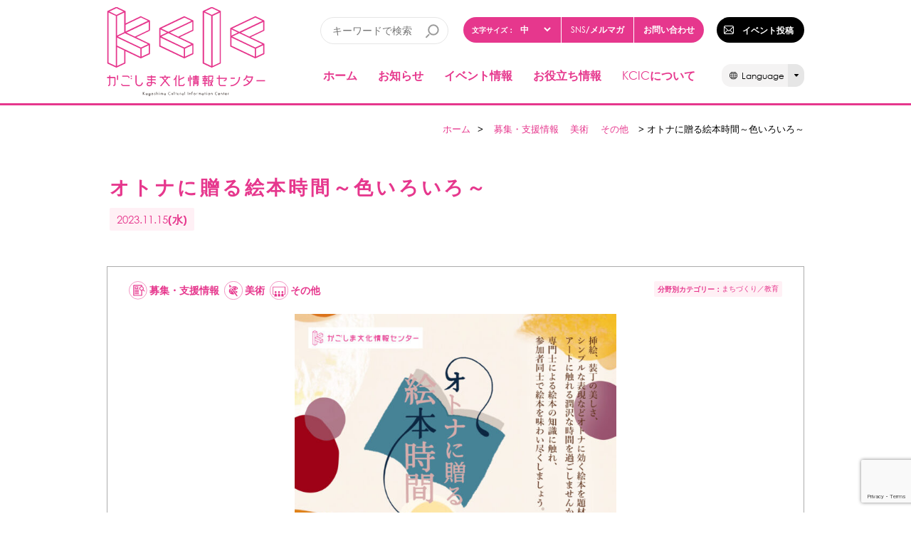

--- FILE ---
content_type: text/html; charset=UTF-8
request_url: https://www.kcic.jp/contribute_event/73752
body_size: 11131
content:

		
		
		
		
		<!DOCTYPE html>
<head>
<meta charset="UTF-8" />
<meta name="viewport" content="width=device-width, initial-scale=1" />
<meta http-equiv="Pragma" content="no-cache">
<meta http-equiv="Cache-Control" content="no-cache">
<title>オトナに贈る絵本時間～色いろいろ～ | かごしま文化情報センター（KCIC）</title>
<meta name="description" content="第4回目となるオトナに贈る絵本時間は、会場をメルヘン館に移して開催します。
今回は『色いろいろ』と題して、講師  絵本専門士 森ゆかりさんセレクト、色をテーマにした絵本の数々を
色いろな角度から紹介していただきます。慌ただしい日々からちょっとだけ離れて、フッと息抜き。
柔らかな時をご用意して、皆さまのご参加をお待ちしています。

絵本専門士 森ゆかりさんによる、絵本愛あふれる心地よい読み聞かせも大好評です。" />
<meta property="og:title" content="オトナに贈る絵本時間～色いろいろ～ | かごしま文化情報センター（KCIC）" />
<meta property="og:description" content="第4回目となるオトナに贈る絵本時間は、会場をメルヘン館に移して開催します。
今回は『色いろいろ』と題して、講師  絵本専門士 森ゆかりさんセレクト、色をテーマにした絵本の数々を
色いろな角度から紹介していただきます。慌ただしい日々からちょっとだけ離れて、フッと息抜き。
柔らかな時をご用意して、皆さまのご参加をお待ちしています。

絵本専門士 森ゆかりさんによる、絵本愛あふれる心地よい読み聞かせも大好評です。" />
<meta property="og:type" content="article" />
<meta property="og:url" content="http://www.kcic.jp/contribute_event/73752" />
<meta property="og:image" content="https://www.kcic.jp/admin/wp-content/uploads/2023/10/8e179afb847d7827cad3a3bf70c97d26-1.jpg" />
<meta name="format-detection" content="telephone=no">
<link rel="profile" href="http://gmpg.org/xfn/11" />
<link rel="pingback" href="https://www.kcic.jp/admin/xmlrpc.php" />
<link type="text/css" rel="stylesheet" href="//maxcdn.bootstrapcdn.com/font-awesome/4.5.0/css/font-awesome.min.css">
<link type="text/css" rel="stylesheet" href="//cdnjs.cloudflare.com/ajax/libs/jquery.perfect-scrollbar/0.4.10/perfect-scrollbar.min.css">
<link type="text/css" rel="stylesheet" href="/jquery.dropdown/jquery.dropdown.css" />
<link type="text/css" rel='stylesheet' href='https://cdnjs.cloudflare.com/ajax/libs/normalize/8.0.0/normalize.css' media='all' />
<link type="text/css" rel="stylesheet" href="https://cdnjs.cloudflare.com/ajax/libs/Swiper/4.2.0/css/swiper.min.css">
<link type="text/css" rel='stylesheet' href='https://cdnjs.cloudflare.com/ajax/libs/jquery-simplyscroll/2.1.1/jquery.simplyscroll.css' media='all' />
<link type="text/css" rel="stylesheet" href="https://cdnjs.cloudflare.com/ajax/libs/slick-carousel/1.9.0/slick.css">
<link type="text/css" rel="stylesheet" href="https://cdnjs.cloudflare.com/ajax/libs/slick-carousel/1.9.0/slick-theme.css">
<link type="text/css" rel="stylesheet" href="https://www.kcic.jp/stylesheets/style.css" />
<link type="text/css" rel="stylesheet" href="https://www.kcic.jp/stylesheets/style_2018.css?d=1768701058" />
<meta name='robots' content='max-image-preview:large' />
<script type="text/javascript">
window._wpemojiSettings = {"baseUrl":"https:\/\/s.w.org\/images\/core\/emoji\/14.0.0\/72x72\/","ext":".png","svgUrl":"https:\/\/s.w.org\/images\/core\/emoji\/14.0.0\/svg\/","svgExt":".svg","source":{"concatemoji":"https:\/\/www.kcic.jp\/admin\/wp-includes\/js\/wp-emoji-release.min.js?ver=6.3.7"}};
/*! This file is auto-generated */
!function(i,n){var o,s,e;function c(e){try{var t={supportTests:e,timestamp:(new Date).valueOf()};sessionStorage.setItem(o,JSON.stringify(t))}catch(e){}}function p(e,t,n){e.clearRect(0,0,e.canvas.width,e.canvas.height),e.fillText(t,0,0);var t=new Uint32Array(e.getImageData(0,0,e.canvas.width,e.canvas.height).data),r=(e.clearRect(0,0,e.canvas.width,e.canvas.height),e.fillText(n,0,0),new Uint32Array(e.getImageData(0,0,e.canvas.width,e.canvas.height).data));return t.every(function(e,t){return e===r[t]})}function u(e,t,n){switch(t){case"flag":return n(e,"\ud83c\udff3\ufe0f\u200d\u26a7\ufe0f","\ud83c\udff3\ufe0f\u200b\u26a7\ufe0f")?!1:!n(e,"\ud83c\uddfa\ud83c\uddf3","\ud83c\uddfa\u200b\ud83c\uddf3")&&!n(e,"\ud83c\udff4\udb40\udc67\udb40\udc62\udb40\udc65\udb40\udc6e\udb40\udc67\udb40\udc7f","\ud83c\udff4\u200b\udb40\udc67\u200b\udb40\udc62\u200b\udb40\udc65\u200b\udb40\udc6e\u200b\udb40\udc67\u200b\udb40\udc7f");case"emoji":return!n(e,"\ud83e\udef1\ud83c\udffb\u200d\ud83e\udef2\ud83c\udfff","\ud83e\udef1\ud83c\udffb\u200b\ud83e\udef2\ud83c\udfff")}return!1}function f(e,t,n){var r="undefined"!=typeof WorkerGlobalScope&&self instanceof WorkerGlobalScope?new OffscreenCanvas(300,150):i.createElement("canvas"),a=r.getContext("2d",{willReadFrequently:!0}),o=(a.textBaseline="top",a.font="600 32px Arial",{});return e.forEach(function(e){o[e]=t(a,e,n)}),o}function t(e){var t=i.createElement("script");t.src=e,t.defer=!0,i.head.appendChild(t)}"undefined"!=typeof Promise&&(o="wpEmojiSettingsSupports",s=["flag","emoji"],n.supports={everything:!0,everythingExceptFlag:!0},e=new Promise(function(e){i.addEventListener("DOMContentLoaded",e,{once:!0})}),new Promise(function(t){var n=function(){try{var e=JSON.parse(sessionStorage.getItem(o));if("object"==typeof e&&"number"==typeof e.timestamp&&(new Date).valueOf()<e.timestamp+604800&&"object"==typeof e.supportTests)return e.supportTests}catch(e){}return null}();if(!n){if("undefined"!=typeof Worker&&"undefined"!=typeof OffscreenCanvas&&"undefined"!=typeof URL&&URL.createObjectURL&&"undefined"!=typeof Blob)try{var e="postMessage("+f.toString()+"("+[JSON.stringify(s),u.toString(),p.toString()].join(",")+"));",r=new Blob([e],{type:"text/javascript"}),a=new Worker(URL.createObjectURL(r),{name:"wpTestEmojiSupports"});return void(a.onmessage=function(e){c(n=e.data),a.terminate(),t(n)})}catch(e){}c(n=f(s,u,p))}t(n)}).then(function(e){for(var t in e)n.supports[t]=e[t],n.supports.everything=n.supports.everything&&n.supports[t],"flag"!==t&&(n.supports.everythingExceptFlag=n.supports.everythingExceptFlag&&n.supports[t]);n.supports.everythingExceptFlag=n.supports.everythingExceptFlag&&!n.supports.flag,n.DOMReady=!1,n.readyCallback=function(){n.DOMReady=!0}}).then(function(){return e}).then(function(){var e;n.supports.everything||(n.readyCallback(),(e=n.source||{}).concatemoji?t(e.concatemoji):e.wpemoji&&e.twemoji&&(t(e.twemoji),t(e.wpemoji)))}))}((window,document),window._wpemojiSettings);
</script>
<style type="text/css">
img.wp-smiley,
img.emoji {
	display: inline !important;
	border: none !important;
	box-shadow: none !important;
	height: 1em !important;
	width: 1em !important;
	margin: 0 0.07em !important;
	vertical-align: -0.1em !important;
	background: none !important;
	padding: 0 !important;
}
</style>
	<link rel='stylesheet' id='validate-engine-css-css' href='https://www.kcic.jp/admin/wp-content/plugins/wysija-newsletters/css/validationEngine.jquery.css?ver=2.14' type='text/css' media='all' />
<link rel='stylesheet' id='wp-block-library-css' href='https://www.kcic.jp/admin/wp-includes/css/dist/block-library/style.min.css?ver=6.3.7' type='text/css' media='all' />
<style id='classic-theme-styles-inline-css' type='text/css'>
/*! This file is auto-generated */
.wp-block-button__link{color:#fff;background-color:#32373c;border-radius:9999px;box-shadow:none;text-decoration:none;padding:calc(.667em + 2px) calc(1.333em + 2px);font-size:1.125em}.wp-block-file__button{background:#32373c;color:#fff;text-decoration:none}
</style>
<style id='global-styles-inline-css' type='text/css'>
body{--wp--preset--color--black: #000000;--wp--preset--color--cyan-bluish-gray: #abb8c3;--wp--preset--color--white: #ffffff;--wp--preset--color--pale-pink: #f78da7;--wp--preset--color--vivid-red: #cf2e2e;--wp--preset--color--luminous-vivid-orange: #ff6900;--wp--preset--color--luminous-vivid-amber: #fcb900;--wp--preset--color--light-green-cyan: #7bdcb5;--wp--preset--color--vivid-green-cyan: #00d084;--wp--preset--color--pale-cyan-blue: #8ed1fc;--wp--preset--color--vivid-cyan-blue: #0693e3;--wp--preset--color--vivid-purple: #9b51e0;--wp--preset--gradient--vivid-cyan-blue-to-vivid-purple: linear-gradient(135deg,rgba(6,147,227,1) 0%,rgb(155,81,224) 100%);--wp--preset--gradient--light-green-cyan-to-vivid-green-cyan: linear-gradient(135deg,rgb(122,220,180) 0%,rgb(0,208,130) 100%);--wp--preset--gradient--luminous-vivid-amber-to-luminous-vivid-orange: linear-gradient(135deg,rgba(252,185,0,1) 0%,rgba(255,105,0,1) 100%);--wp--preset--gradient--luminous-vivid-orange-to-vivid-red: linear-gradient(135deg,rgba(255,105,0,1) 0%,rgb(207,46,46) 100%);--wp--preset--gradient--very-light-gray-to-cyan-bluish-gray: linear-gradient(135deg,rgb(238,238,238) 0%,rgb(169,184,195) 100%);--wp--preset--gradient--cool-to-warm-spectrum: linear-gradient(135deg,rgb(74,234,220) 0%,rgb(151,120,209) 20%,rgb(207,42,186) 40%,rgb(238,44,130) 60%,rgb(251,105,98) 80%,rgb(254,248,76) 100%);--wp--preset--gradient--blush-light-purple: linear-gradient(135deg,rgb(255,206,236) 0%,rgb(152,150,240) 100%);--wp--preset--gradient--blush-bordeaux: linear-gradient(135deg,rgb(254,205,165) 0%,rgb(254,45,45) 50%,rgb(107,0,62) 100%);--wp--preset--gradient--luminous-dusk: linear-gradient(135deg,rgb(255,203,112) 0%,rgb(199,81,192) 50%,rgb(65,88,208) 100%);--wp--preset--gradient--pale-ocean: linear-gradient(135deg,rgb(255,245,203) 0%,rgb(182,227,212) 50%,rgb(51,167,181) 100%);--wp--preset--gradient--electric-grass: linear-gradient(135deg,rgb(202,248,128) 0%,rgb(113,206,126) 100%);--wp--preset--gradient--midnight: linear-gradient(135deg,rgb(2,3,129) 0%,rgb(40,116,252) 100%);--wp--preset--font-size--small: 13px;--wp--preset--font-size--medium: 20px;--wp--preset--font-size--large: 36px;--wp--preset--font-size--x-large: 42px;--wp--preset--spacing--20: 0.44rem;--wp--preset--spacing--30: 0.67rem;--wp--preset--spacing--40: 1rem;--wp--preset--spacing--50: 1.5rem;--wp--preset--spacing--60: 2.25rem;--wp--preset--spacing--70: 3.38rem;--wp--preset--spacing--80: 5.06rem;--wp--preset--shadow--natural: 6px 6px 9px rgba(0, 0, 0, 0.2);--wp--preset--shadow--deep: 12px 12px 50px rgba(0, 0, 0, 0.4);--wp--preset--shadow--sharp: 6px 6px 0px rgba(0, 0, 0, 0.2);--wp--preset--shadow--outlined: 6px 6px 0px -3px rgba(255, 255, 255, 1), 6px 6px rgba(0, 0, 0, 1);--wp--preset--shadow--crisp: 6px 6px 0px rgba(0, 0, 0, 1);}:where(.is-layout-flex){gap: 0.5em;}:where(.is-layout-grid){gap: 0.5em;}body .is-layout-flow > .alignleft{float: left;margin-inline-start: 0;margin-inline-end: 2em;}body .is-layout-flow > .alignright{float: right;margin-inline-start: 2em;margin-inline-end: 0;}body .is-layout-flow > .aligncenter{margin-left: auto !important;margin-right: auto !important;}body .is-layout-constrained > .alignleft{float: left;margin-inline-start: 0;margin-inline-end: 2em;}body .is-layout-constrained > .alignright{float: right;margin-inline-start: 2em;margin-inline-end: 0;}body .is-layout-constrained > .aligncenter{margin-left: auto !important;margin-right: auto !important;}body .is-layout-constrained > :where(:not(.alignleft):not(.alignright):not(.alignfull)){max-width: var(--wp--style--global--content-size);margin-left: auto !important;margin-right: auto !important;}body .is-layout-constrained > .alignwide{max-width: var(--wp--style--global--wide-size);}body .is-layout-flex{display: flex;}body .is-layout-flex{flex-wrap: wrap;align-items: center;}body .is-layout-flex > *{margin: 0;}body .is-layout-grid{display: grid;}body .is-layout-grid > *{margin: 0;}:where(.wp-block-columns.is-layout-flex){gap: 2em;}:where(.wp-block-columns.is-layout-grid){gap: 2em;}:where(.wp-block-post-template.is-layout-flex){gap: 1.25em;}:where(.wp-block-post-template.is-layout-grid){gap: 1.25em;}.has-black-color{color: var(--wp--preset--color--black) !important;}.has-cyan-bluish-gray-color{color: var(--wp--preset--color--cyan-bluish-gray) !important;}.has-white-color{color: var(--wp--preset--color--white) !important;}.has-pale-pink-color{color: var(--wp--preset--color--pale-pink) !important;}.has-vivid-red-color{color: var(--wp--preset--color--vivid-red) !important;}.has-luminous-vivid-orange-color{color: var(--wp--preset--color--luminous-vivid-orange) !important;}.has-luminous-vivid-amber-color{color: var(--wp--preset--color--luminous-vivid-amber) !important;}.has-light-green-cyan-color{color: var(--wp--preset--color--light-green-cyan) !important;}.has-vivid-green-cyan-color{color: var(--wp--preset--color--vivid-green-cyan) !important;}.has-pale-cyan-blue-color{color: var(--wp--preset--color--pale-cyan-blue) !important;}.has-vivid-cyan-blue-color{color: var(--wp--preset--color--vivid-cyan-blue) !important;}.has-vivid-purple-color{color: var(--wp--preset--color--vivid-purple) !important;}.has-black-background-color{background-color: var(--wp--preset--color--black) !important;}.has-cyan-bluish-gray-background-color{background-color: var(--wp--preset--color--cyan-bluish-gray) !important;}.has-white-background-color{background-color: var(--wp--preset--color--white) !important;}.has-pale-pink-background-color{background-color: var(--wp--preset--color--pale-pink) !important;}.has-vivid-red-background-color{background-color: var(--wp--preset--color--vivid-red) !important;}.has-luminous-vivid-orange-background-color{background-color: var(--wp--preset--color--luminous-vivid-orange) !important;}.has-luminous-vivid-amber-background-color{background-color: var(--wp--preset--color--luminous-vivid-amber) !important;}.has-light-green-cyan-background-color{background-color: var(--wp--preset--color--light-green-cyan) !important;}.has-vivid-green-cyan-background-color{background-color: var(--wp--preset--color--vivid-green-cyan) !important;}.has-pale-cyan-blue-background-color{background-color: var(--wp--preset--color--pale-cyan-blue) !important;}.has-vivid-cyan-blue-background-color{background-color: var(--wp--preset--color--vivid-cyan-blue) !important;}.has-vivid-purple-background-color{background-color: var(--wp--preset--color--vivid-purple) !important;}.has-black-border-color{border-color: var(--wp--preset--color--black) !important;}.has-cyan-bluish-gray-border-color{border-color: var(--wp--preset--color--cyan-bluish-gray) !important;}.has-white-border-color{border-color: var(--wp--preset--color--white) !important;}.has-pale-pink-border-color{border-color: var(--wp--preset--color--pale-pink) !important;}.has-vivid-red-border-color{border-color: var(--wp--preset--color--vivid-red) !important;}.has-luminous-vivid-orange-border-color{border-color: var(--wp--preset--color--luminous-vivid-orange) !important;}.has-luminous-vivid-amber-border-color{border-color: var(--wp--preset--color--luminous-vivid-amber) !important;}.has-light-green-cyan-border-color{border-color: var(--wp--preset--color--light-green-cyan) !important;}.has-vivid-green-cyan-border-color{border-color: var(--wp--preset--color--vivid-green-cyan) !important;}.has-pale-cyan-blue-border-color{border-color: var(--wp--preset--color--pale-cyan-blue) !important;}.has-vivid-cyan-blue-border-color{border-color: var(--wp--preset--color--vivid-cyan-blue) !important;}.has-vivid-purple-border-color{border-color: var(--wp--preset--color--vivid-purple) !important;}.has-vivid-cyan-blue-to-vivid-purple-gradient-background{background: var(--wp--preset--gradient--vivid-cyan-blue-to-vivid-purple) !important;}.has-light-green-cyan-to-vivid-green-cyan-gradient-background{background: var(--wp--preset--gradient--light-green-cyan-to-vivid-green-cyan) !important;}.has-luminous-vivid-amber-to-luminous-vivid-orange-gradient-background{background: var(--wp--preset--gradient--luminous-vivid-amber-to-luminous-vivid-orange) !important;}.has-luminous-vivid-orange-to-vivid-red-gradient-background{background: var(--wp--preset--gradient--luminous-vivid-orange-to-vivid-red) !important;}.has-very-light-gray-to-cyan-bluish-gray-gradient-background{background: var(--wp--preset--gradient--very-light-gray-to-cyan-bluish-gray) !important;}.has-cool-to-warm-spectrum-gradient-background{background: var(--wp--preset--gradient--cool-to-warm-spectrum) !important;}.has-blush-light-purple-gradient-background{background: var(--wp--preset--gradient--blush-light-purple) !important;}.has-blush-bordeaux-gradient-background{background: var(--wp--preset--gradient--blush-bordeaux) !important;}.has-luminous-dusk-gradient-background{background: var(--wp--preset--gradient--luminous-dusk) !important;}.has-pale-ocean-gradient-background{background: var(--wp--preset--gradient--pale-ocean) !important;}.has-electric-grass-gradient-background{background: var(--wp--preset--gradient--electric-grass) !important;}.has-midnight-gradient-background{background: var(--wp--preset--gradient--midnight) !important;}.has-small-font-size{font-size: var(--wp--preset--font-size--small) !important;}.has-medium-font-size{font-size: var(--wp--preset--font-size--medium) !important;}.has-large-font-size{font-size: var(--wp--preset--font-size--large) !important;}.has-x-large-font-size{font-size: var(--wp--preset--font-size--x-large) !important;}
.wp-block-navigation a:where(:not(.wp-element-button)){color: inherit;}
:where(.wp-block-post-template.is-layout-flex){gap: 1.25em;}:where(.wp-block-post-template.is-layout-grid){gap: 1.25em;}
:where(.wp-block-columns.is-layout-flex){gap: 2em;}:where(.wp-block-columns.is-layout-grid){gap: 2em;}
.wp-block-pullquote{font-size: 1.5em;line-height: 1.6;}
</style>
<link rel='stylesheet' id='contact-form-7-css' href='https://www.kcic.jp/admin/wp-content/plugins/contact-form-7/includes/css/styles.css?ver=5.7.7' type='text/css' media='all' />
<link rel='stylesheet' id='mappress-css' href='https://www.kcic.jp/admin/wp-content/plugins/mappress-google-maps-for-wordpress/css/mappress.css?ver=2.42.1' type='text/css' media='all' />
<link rel='stylesheet' id='slb_core-css' href='https://www.kcic.jp/admin/wp-content/plugins/simple-lightbox/client/css/app.css?ver=2.9.3' type='text/css' media='all' />
<script type='text/javascript' src='https://www.kcic.jp/admin/wp-includes/js/jquery/jquery.min.js?ver=3.7.0' id='jquery-core-js'></script>
<script type='text/javascript' src='https://www.kcic.jp/admin/wp-includes/js/jquery/jquery-migrate.min.js?ver=3.4.1' id='jquery-migrate-js'></script>
<link rel="https://api.w.org/" href="https://www.kcic.jp/wp-json/" /><link rel="EditURI" type="application/rsd+xml" title="RSD" href="https://www.kcic.jp/admin/xmlrpc.php?rsd" />
<meta name="generator" content="WordPress 6.3.7" />
<link rel='shortlink' href='https://www.kcic.jp/?p=73752' />
<link rel="alternate" type="application/json+oembed" href="https://www.kcic.jp/wp-json/oembed/1.0/embed?url=https%3A%2F%2Fwww.kcic.jp%2Fcontribute_event%2F73752" />
<link rel="alternate" type="text/xml+oembed" href="https://www.kcic.jp/wp-json/oembed/1.0/embed?url=https%3A%2F%2Fwww.kcic.jp%2Fcontribute_event%2F73752&#038;format=xml" />
<link rel="canonical" href="https://www.kcic.jp/contribute_event/73752">
<script src="/jquery.dropdown/jquery.dropdown.min.js"></script>
<script src="//cdnjs.cloudflare.com/ajax/libs/jquery.perfect-scrollbar/0.4.10/jquery.perfect-scrollbar-with-mousewheel.min.js"></script>
<script src="//cdnjs.cloudflare.com/ajax/libs/modernizr/2.8.2/modernizr.js"></script>

<script type="text/javascript" src="https://cdnjs.cloudflare.com/ajax/libs/jquery-cookie/1.4.1/jquery.cookie.min.js"></script>
<script type="text/javascript" src="https://cdnjs.cloudflare.com/ajax/libs/Swiper/4.2.0/js/swiper.min.js"></script>
<script type="text/javascript" src="https://cdnjs.cloudflare.com/ajax/libs/jquery-simplyscroll/2.1.1/jquery.simplyscroll.min.js"></script>
<script type="text/javascript" src="https://www.kcic.jp/scripts/jquery.tile.min.js"></script>
<script type="text/javascript" src="https://cdnjs.cloudflare.com/ajax/libs/slick-carousel/1.9.0/slick.min.js"></script>
<script type="text/javascript" src="https://www.kcic.jp/scripts/common.js?d=1768701058"></script>
<link rel="canonical" href="https://www.kcic.jp">
<link rel="shortcut icon" href="/images/common/favicon.ico"/>
<link rel="apple-touch-icon" href="/images/apple-touch-icons/apple-touch-icon-57x57.png">
<link rel="apple-touch-icon" sizes="72x72" href="/images/apple-touch-icons/apple-touch-icon-72x72.png">
<link rel="apple-touch-icon" sizes="76x76" href="/images/apple-touch-icons/apple-touch-icon-76x76.png">
<link rel="apple-touch-icon" sizes="114x114" href="/images/apple-touch-icons/apple-touch-icon-114x114.png">
<link rel="apple-touch-icon" sizes="120x120" href="/images/apple-touch-icons/apple-touch-icon-120x120.png">
<link rel="apple-touch-icon" sizes="144x144" href="/images/apple-touch-icons/apple-touch-icon-144x144.png">
<link rel="apple-touch-icon" sizes="152x152" href="/images/apple-touch-icons/apple-touch-icon-152x152.png">
<script>
    function getParam(name, url) {

        if (!url) url = window.location.href;

        name = name.replace(/[\[\]]/g, "\\$&");
        let regex = new RegExp("[?&]" + name + "(=([^&#]*)|&|#|$)");
        let results = regex.exec(url);
        if (!results) return null;
        if (!results[2]) return '';

        return decodeURIComponent(results[2].replace(/\+/g, " "));
    }

    !function($){
        $(function(){
            $('.main-list-item a').hover(function(){
                $(this).next('.main-list-item .dropdown').show();
            }, null);
            $('.main-list-item').hover(null, function(){
                $(this).children('.main-list-item .dropdown').hide();
            });
            $('.main-list-item .dropdown').hover(null, function(){
                $(this).hide();
            });
            $('.header_search').submit(function(){
                let keyword = ($(this).children('.header_search_keyword')[0]).value;
                let _x_tr_sl = getParam('_x_tr_sl');
                let _x_tr_tl = getParam('_x_tr_tl');
                let _x_tr_hl = getParam('_x_tr_hl');

                let uri = 'https://' + document.domain + '/?s=' + keyword;
                if (_x_tr_sl) uri += '&_x_tr_sl=' + _x_tr_sl;
                if (_x_tr_tl) uri += '&_x_tr_tl=' + _x_tr_tl;
                if (_x_tr_hl) uri += '&_x_tr_hl=' + _x_tr_hl;

                window.location.href = uri;
                return false;
            });
        });
    }(window.jQuery);
</script>
<!-- Google Tag Manager -->
<script>(function(w,d,s,l,i){w[l]=w[l]||[];w[l].push({'gtm.start':
new Date().getTime(),event:'gtm.js'});var f=d.getElementsByTagName(s)[0],
j=d.createElement(s),dl=l!='dataLayer'?'&l='+l:'';j.async=true;j.src=
'https://www.googletagmanager.com/gtm.js?id='+i+dl;f.parentNode.insertBefore(j,f);
})(window,document,'script','dataLayer','GTM-KNXJNJX');</script>
<!-- End Google Tag Manager -->
<script>
    (function(i,s,o,g,r,a,m){i['GoogleAnalyticsObject']=r;i[r]=i[r]||function(){
        (i[r].q=i[r].q||[]).push(arguments)},i[r].l=1*new Date();a=s.createElement(o),
        m=s.getElementsByTagName(o)[0];a.async=1;a.src=g;m.parentNode.insertBefore(a,m)
    })(window,document,'script','//www.google-analytics.com/analytics.js','ga');

    ga('create', 'UA-45366723-1', 'auto');
    ga('send', 'pageview');
</script>
</head>
<body class="">
<!-- Google Tag Manager (noscript) -->
<noscript><iframe src="https://www.googletagmanager.com/ns.html?id=GTM-KNXJNJX"
height="0" width="0" style="display:none;visibility:hidden"></iframe></noscript>
<!-- End Google Tag Manager (noscript) -->
<div id="fb-root"></div>
<script>(function(d, s, id) {
        var js, fjs = d.getElementsByTagName(s)[0];
        if (d.getElementById(id)) return;
        js = d.createElement(s); js.id = id;
        js.src = "//connect.facebook.net/ja_JP/sdk.js#xfbml=1&appId=254683594700197&version=v2.0";
        fjs.parentNode.insertBefore(js, fjs);
    }(document, 'script', 'facebook-jssdk'));</script>
    <header>

        <div class="header cf hide-mobile">

			<div class="logo">
				<a href="https://www.kcic.jp/"><img src="/images/common/logo.svg" alt="KCIC | 鹿児島文化情報センター"></a>
			</div><!--logo-->

            <div class="header_right">
                <div class="header_right_top">
                    <div class="header_misc flex">
                        <form class="header_search" action="/">
                            <input class="header_search_keyword" type="text" value="" name="s" id="s" placeholder="キーワードで検索">
                        </form>
                        <div class="header_sub_menu cf">
                            <div class="font_size_switch cf">
                                <span>文字サイズ：</span>
                                <select>
                                    <option id="font_l">大</option>
                                    <option id="font_m" selected>中</option>
                                    <option id="font_s">小</option>
                                </select>
                            </div>
                            <a href="https://www.kcic.jp/#top-about"><span class="t-alpha">SNS</span>/メルマガ</a>
                            <a href="/contact/">お問い合わせ</a>
                        </div>
                        <div class="header_event_button">
                            <a href="/contribute/">イベント投稿</a>
                        </div>
                    </div>
                </div>
                <div class="header_right_bottom flex">
                    <nav>
                        <ul class="cf flex">
                            <li><a href="https://www.kcic.jp/">ホーム</a></li>
                            <li><a href="/news/">お知らせ</a></li>
                            <li><span>イベント情報</span>
                                <div>
                                    <ul class="nav_level1 no_child">
                                        <li><a href="https://www.kcic.jp/event_list">イベント一覧</a></li>
                                        <li><a href="https://www.kcic.jp/event_calendar">イベントカレンダー</a></li>
                                        <li><a href="https://www.kcic.jp/event_list?post_type=post,contribute_event&cat=invite&order=ASC&orderby=date">参加者募集</a></li>
                                    </ul>
                                </div>
                            </li>
                            <li><span>お役立ち情報</span>
                                <div>
                                    <ul class="nav_level1 no_child">
                                        <li><a href="/kan">かごしまアートナビ</a></li>
                                        <li><a href="/artist_list">カゴシマ・アーティスト・ライブラリー</a></li>
                                        <li><a href="https://www.kcic.jp/traditionalarts-group">伝統芸能団体</a></li>
                                        <li><a href="/news?type=support">助成金など支援情報</a></li>
                                        <li><a href="/related_link/">リンク集</a></li>
                                    </ul>
                                </div>
                            </li>
                            <li><a href="https://www.kcic.jp/about"><span class="t-alpha">KCIC</span>について</a></li>
                        </ul>
                    </nav>
                    <div class="language-button">
                        <div class="language"><span class="icon"></span>Language<span class="arrow"></span></div>
                        <ul>
                            <li><a href="https://www.kcic.jp/">日本語</a></li>
                            <li><a class="js-language-en" href="https://www-kcic-jp.translate.goog/?_x_tr_sl=ja&_x_tr_tl=en&_x_tr_hl=ja" target="_blank" rel="noopener">English</a></li>
                            <li><a class="js-language-zh-CN" href="https://www-kcic-jp.translate.goog/?_x_tr_sl=ja&_x_tr_tl=zh-CN&_x_tr_hl=ja" target="_blank" rel="noopener">简体中文</a></li>
                            <li><a class="js-language-zh-TW" href="https://www-kcic-jp.translate.goog/?_x_tr_sl=ja&_x_tr_tl=zh-TW&_x_tr_hl=ja" target="_blank" rel="noopener">繁體中文</a></li>
                            <li><a class="js-language-ko" href="https://www-kcic-jp.translate.goog/?_x_tr_sl=ja&_x_tr_tl=ko&_x_tr_hl=ja" target="_blank" rel="noopener">한국어</a></li>
                            <li><a class="js-language-vi" href="https://www-kcic-jp.translate.goog/?_x_tr_sl=ja&_x_tr_tl=vi&_x_tr_hl=ja" target="_blank" rel="noopener">Tiếng Việt</a></li>
                        </ul>
                    </div>
                </div>
            </div>
		</div><!--/header-->

		<div id="header-sp" class="sp show-mobile">
			<div id="header-sp-inner" class="cf">
				<div class="cf">
					<p id="logo-sp">
					    <a href="https://www.kcic.jp/"><img src="/images/common/logo.svg" alt="KCIC | 鹿児島文化情報センター"></a>
					</p>
					<div id="header-sp-nav-btn">
						<div id="menu">
							<span class="l1">&nbsp;</span>
							<span class="l2">&nbsp;</span>
							<span class="l3">&nbsp;</span>
                            <span id="header-sp-nav-btn-text">MENU</span>
						</div>
					</div>
				</div>
                <ul class="search_menu cf">
                    <li><span>SEARCH</span></li>
                </ul>
				<div id="header-search-nav" class="search_form_sp">
                    <form class="header_search" action="/">
                        <input class="header_search_keyword" type="text" value="" name="s" id="s" placeholder="キーワードで検索">
                        <input type="submit" value="検索">
                    </form>
                </div>
				<div id="header-sp-nav" class="show-mobile">
					<ul class="cf">
						<li><a href="https://www.kcic.jp/">ホーム</a></li>
                        <li><a href="/news/">お知らせ</a></li>
                        <li class="has_child"><span>イベント情報</span>
                            <div>
                                <ul class="nav_level1 no_child">
                                    <li><a href="https://www.kcic.jp/event_list">イベント一覧</a></li>
                                    <li><a href="https://www.kcic.jp/event_calendar">イベントカレンダー</a></li>
                                    <li><a href="https://www.kcic.jp/event_list?post_type=post,contribute_event&cat=invite&order=ASC&orderby=date">参加者募集</a></li>
                                </ul>
                            </div>
                        </li>
                        <li class="has_child"><span>お役立ち情報</span>
                            <div>
                                <ul class="nav_level1 no_child">
                                    <li><a href="/kan">かごしまアートナビ</a></li>
                                    <li><a href="/artist_list">カゴシマ・アーティスト・ライブラリー</a></li>
                                    <li><a href="/traditionalarts-group">伝統芸能団体</a></li>
                                    <li><a href="/news?type=support">助成金など支援情報</a></li>
                                    <li><a href="/related_link/">リンク集</a></li>
                                </ul>
                            </div>
                        </li>
                        <li><a href="/about/">KCICについて</a></li>
                        <li><a href="https://www.kcic.jp/#top-about">SNS/メルマガ</a></li>
                        <li><a href="/contact/">お問い合わせ</a></li>
                        <li class="font_switch_sp">
                            <div class="cf">
                                <span>文字サイズ</span>
                                <div class="font_options_sp">
                                    <p id="font_l">大</p>
                                    <p id="font_m" class="on">中</p>
                                    <p id="font_s">小</p>
                                </div>
                            </div>
                        </li>
                        <li><a href="/contribute/">イベント投稿</a></li>
                        <li class="has_child language-switch-sp"><span>Language</span>
                            <div>
                                <ul class="nav_level1 no_child">
                                    <li><a href="https://www.kcic.jp/">日本語</a></li>
                                    <li><a class="js-language-en" href="https://www-kcic-jp.translate.goog/?_x_tr_sl=ja&_x_tr_tl=en&_x_tr_hl=ja" target="_blank" rel="noopener">English</a></li>
                                    <li><a class="js-language-zh-CN" href="https://www-kcic-jp.translate.goog/?_x_tr_sl=ja&_x_tr_tl=zh-CN&_x_tr_hl=ja" target="_blank" rel="noopener">简体中文</a></li>
                                    <li><a class="js-language-zh-TW" href="https://www-kcic-jp.translate.goog/?_x_tr_sl=ja&_x_tr_tl=zh-TW&_x_tr_hl=ja" target="_blank" rel="noopener">繁體中文</a></li>
                                    <li><a class="js-language-ko" href="https://www-kcic-jp.translate.goog/?_x_tr_sl=ja&_x_tr_tl=ko&_x_tr_hl=ja" target="_blank" rel="noopener">한국어</a></li>
                                    <li><a class="js-language-vi" href="https://www-kcic-jp.translate.goog/?_x_tr_sl=ja&_x_tr_tl=vi&_x_tr_hl=ja" target="_blank" rel="noopener">Tiếng Việt</a></li>
                                </ul>
                            </div>
                        </li>
					</ul>
				</div><!--/header-sp-nav-->
			</div><!--/header-sp-inner-->
		</div><!--/header-sp-->

    </header>
    <main class="cf">
<div id="breadcrumb">
</div>
<div id="breadcrumb">
    <a title="かごしま文化情報センター（KCIC）" href="/" class="home">ホーム</a>&nbsp;&gt;&nbsp;
        <a href="/event_list?post_type=post,artist_list&cat=invite&order=ASC&orderby=date">募集・支援情報</a>
        <a href="/event_list?post_type=post,artist_list&cat=art&order=ASC&orderby=date">美術</a>
        <a href="/event_list?post_type=post,artist_list&cat=other&order=ASC&orderby=date">その他</a>
        &nbsp;&gt;&nbsp;オトナに贈る絵本時間～色いろいろ～</div>
<div class="p-event-single sub_page_head">
    <div class="p-event-single__title-box">
        <div class="p-event-single__title">
            オトナに贈る絵本時間～色いろいろ～        </div>
        <p class="p-event-single__day">
                    <span class="t-alpha">2023.11.15</span>(水)
                </p>
    </div>
</div>
<div class="sub_content_wrapper clearfix">
<article id="art-box-wrapper" class="clearfix">
    <div id="art-box" class="clearfix">

        <div class="event_list_category event_list_category--detail cf">

            <p class="event_list_genre">
                                <span class="event_list_genre_item">
                <img class="event_list_genre_icon" src="/images/top/invite_pi.svg" alt="募集・支援情報" class="week_event_icon">
                募集・支援情報                </span>
                                <span class="event_list_genre_item">
                <img class="event_list_genre_icon" src="/images/top/art_pi.svg" alt="美術" class="week_event_icon">
                美術                </span>
                                <span class="event_list_genre_item">
                <img class="event_list_genre_icon" src="/images/top/other_pi.svg" alt="その他" class="week_event_icon">
                その他                </span>
                            </p>

                        <p class="event_list_field event_list_field--detail">
                分野別カテゴリー：
                                <span class="event_list_field_item">まちづくり</span>
                                <span class="event_list_field_item">教育</span>
                            </p>
                    </div>

        <div class="contents-image">
            					<a class="post-image-link" href="https://www.kcic.jp/contribute_event/73752">
						<div class="image-guard">
				<span class="guard"></span>
									<div class="post-image single" style="width: 452px; height: 640px">
											<img width="452" height="640" src="https://www.kcic.jp/admin/wp-content/uploads/2023/10/8e179afb847d7827cad3a3bf70c97d26-1.jpg" class="attachment-640x640 size-640x640" alt="オトナに贈る絵本時間～色いろいろ～" decoding="async" title="" fetchpriority="high" srcset="https://www.kcic.jp/admin/wp-content/uploads/2023/10/8e179afb847d7827cad3a3bf70c97d26-1.jpg 1190w, https://www.kcic.jp/admin/wp-content/uploads/2023/10/8e179afb847d7827cad3a3bf70c97d26-1-353x500.jpg 353w, https://www.kcic.jp/admin/wp-content/uploads/2023/10/8e179afb847d7827cad3a3bf70c97d26-1-724x1024.jpg 724w, https://www.kcic.jp/admin/wp-content/uploads/2023/10/8e179afb847d7827cad3a3bf70c97d26-1-768x1087.jpg 768w, https://www.kcic.jp/admin/wp-content/uploads/2023/10/8e179afb847d7827cad3a3bf70c97d26-1-600x849.jpg 600w, https://www.kcic.jp/admin/wp-content/uploads/2023/10/8e179afb847d7827cad3a3bf70c97d26-1-1085x1536.jpg 1085w" sizes="(max-width: 452px) 100vw, 452px" />						</div>
					</div>
								</a>
				        </div>
        <div class="single-contents-text">
            <div class="post-title-box">
                <h1 class="post-title">オトナに贈る絵本時間～色いろいろ～</h1>
                            </div>
                <dl class="post-attr-box three">
                                                <dt class="post-attr-title">開催日</dt>
            <dd class="post-attr-content">2023.11.15(水)            </dd>
                            <dt class="post-attr-title">時間</dt>
                <dd class="post-attr-content">10：30～12：00 (90分)</dd>
                                        <dt class="post-attr-title">会場</dt>
                <dd class="post-attr-content">かごしまメルヘン館 地下1階  メルヘンホール</dd>
                                        <dt class="post-attr-title">料金</dt>
                <dd class="post-attr-content">参加費 ￥５００<br />
定員20名 (対象年齢 16歳以上)<br />
※申込必須事項 ①お名前②お電話番号③メールアドレス</dd>
                                                    <dt class="post-attr-title">主催者</dt>
                <dd class="post-attr-content">かごしま文化情報センター KCIC</dd>
                                        <dt class="post-attr-title">お問合せ</dt>
                <dd class="post-attr-content">☎099-248-8121　✉information@kcic.jp　</dd>
                </dl>
            <p>&nbsp;</p>
<p><em>第4回目となるオトナに贈る絵本時間は、会場をメルヘン館に移して開催します。</em><br />
<em>今回は『<strong>色いろいろ</strong>』と題して、講師  絵本専門士 森ゆかりさんセレクト、色をテーマにした絵本の数々を</em><br />
<em><strong>色いろ</strong>な角度から紹介していただきます。慌ただしい日々からちょっとだけ離れて、フッと息抜き。</em><br />
<em>柔らかな時をご用意して、皆さまのご参加をお待ちしています。</em><br />
<br />
<em>絵本専門士 森ゆかりさんによる、絵本愛あふれる心地よい読み聞かせも大好評です。</em></p>
<p>&nbsp;</p>
<p>&nbsp;</p>
<p>&nbsp;</p>
<p>&nbsp;</p>
<p>&nbsp;</p>
<p>&nbsp;</p>
<p>&nbsp;</p>            <aside id="social-box-wrapper-single">
<div id="social-box">
    <div class="social-action facebook">
        <div class="fb-like" data-href="https://www.kcic.jp/contribute_event/73752" data-layout="button_count" data-action="like" data-show-faces="false" data-share="false"></div>
    </div>
    <div class="social-action twitter">
        <a href="https://twitter.com/share" class="twitter-share-button" data-lang="ja">ツイート</a>
        <script>!function(d,s,id){var js,fjs=d.getElementsByTagName(s)[0];if(!d.getElementById(id)){js=d.createElement(s);js.id=id;js.src="//platform.twitter.com/widgets.js";fjs.parentNode.insertBefore(js,fjs);}}(document,"script","twitter-wjs");</script>
    </div>
    <div class="social-action tumblr">
        <a href="http://www.tumblr.com/share" title="Share on Tumblr" style="display:inline-block; text-indent:-9999px; overflow:hidden; width:20px; height:20px; background:url('https://platform.tumblr.com/v1/share_4.png') top left no-repeat transparent;" target="_blank">Share on Tumblr</a>
    </div>
    <div class="social-action pinterest">
        <a data-pin-config="beside" href="//pinterest.com/pin/create/button/?url=https%3A%2F%2Fwww.kcic.jp%2Fcontribute_event%2F73752&amp;media=https%3A%2F%2Fwww.kcic.jp%2Fadmin%2Fwp-content%2Fuploads%2F2023%2F10%2F8e179afb847d7827cad3a3bf70c97d26-1.jpg&amp;description=%E3%82%AA%E3%83%88%E3%83%8A%E3%81%AB%E8%B4%88%E3%82%8B%E7%B5%B5%E6%9C%AC%E6%99%82%E9%96%93%EF%BD%9E%E8%89%B2%E3%81%84%E3%82%8D%E3%81%84%E3%82%8D%EF%BD%9E" data-pin-do="buttonPin" target="_blank">
            <img src="//assets.pinterest.com/images/pidgets/pin_it_button.png" title="Pin It"/>
        </a>
    </div>
    <div class="clearfix"></div>
</div>
</aside>
<nav id="nav-single">
    <div id="nav-single-prev"></div>
    <div id="nav-single-next"></div>
    <div class="clearfix"></div>
</nav>
        </div>
    </div>
    <div id="back-archive">
        <a href="https://www.kcic.jp/event_list">記事の一覧に戻る&nbsp;<i class="fa fa-level-up"></i></a>
    </div>
</article>
</div>
    </main>

    <footer>
        <div class="footer">
            <div class="inner flex">
                <div class="footer_left">
                    <p class="logo">
                        <img src="/images/common/logo_w.svg" alt="KCIC | 鹿児島文化情報センター">
                    </p>
                    <address>
                        <span>〒892-0815 鹿児島県鹿児島市易居町1-2</span>
                        <span>鹿児島市役所 みなと大通り別館1F</span>
                        <span>TEL: 099-248-8121</span>
                        <span>MAIL: information@kcic.jp</span>
                        <span>開所時間 10:00-18:00 (土曜日・日曜日・休日は休み)</span>
                    </address>
                </div>
                <div class="footer_right">
                    <div class="flex">
                        <dl class="footer_nav_1">
                            <dt>イベント情報</dt>
                            <dd><a href="https://www.kcic.jp/event_list">イベント一覧</a></dd>
                            <dd><a href="https://www.kcic.jp/event_calendar">イベントカレンダー</a></dd>
                            <dd><a href="https://www.kcic.jp/event_list?post_type=post,contribute_event&cat=invite&order=ASC&orderby=date">参加者募集</a></dd>
                            <dt>KCICについて</dt>
                            <dd><a href="/about/">KCICについて</a></dd>
                        </dl>
                        <dl class="footer_nav_2">
                            <dt>お役立ち情報</dt>
                            <dd><a href="/kan">かごしまアートナビ</a></dd>
                            <dd><a href="/artist_list">カゴシマ・アーティスト・ライブラリー</a></dd>
                            <dd><a href="https://www.kcic.jp/traditionalarts-group">伝統芸能団体</a></dd>
                            <dd><a href="/news?type=support">助成金など支援情報</a></dd>
                            <dd><a href="/related_link/">リンク集</a></dd>
                            <dt>鹿児島市ホームページ</dt>
                            <dd><a href="https://www.city.kagoshima.lg.jp/" target="_blank">TOPページ</a></dd>
                            <dd><a href="https://www.city.kagoshima.lg.jp/bunka/index.html" target="_blank">文化・スポーツ</a></dd>
                        </dl>
                        <dl class="footer_nav_3">
                            <dt>その他</dt>
                            <dd><a href="/news">お知らせ</a></dd>
                            <dd><a href="/subscribe_mail_magazine">KCICメルマガ</a></dd>
                            <dd><a href="/contact/">お問い合わせ</a></dd>
                            <dd><a href="https://www.kcic.jp/LIBRARY">蔵書一覧</a></dd>
                        </dl>
                    </div>
                </div>
            </div>
        </div>
        <div class="copyright">
            <p class="inner">Copyright&copy; 2013-2026 Kagoshima Cultural Information Center.All rights reserved.</p>
        </div>
    </footer>
    </body>
    <script type='text/javascript' src='https://www.kcic.jp/admin/wp-includes/js/comment-reply.min.js?ver=6.3.7' id='comment-reply-js'></script>
<script type='text/javascript' src='https://www.kcic.jp/admin/wp-content/plugins/contact-form-7/includes/swv/js/index.js?ver=5.7.7' id='swv-js'></script>
<script type='text/javascript' id='contact-form-7-js-extra'>
/* <![CDATA[ */
var wpcf7 = {"api":{"root":"https:\/\/www.kcic.jp\/wp-json\/","namespace":"contact-form-7\/v1"}};
/* ]]> */
</script>
<script type='text/javascript' src='https://www.kcic.jp/admin/wp-content/plugins/contact-form-7/includes/js/index.js?ver=5.7.7' id='contact-form-7-js'></script>
<script type='text/javascript' src='https://www.google.com/recaptcha/api.js?render=6Le5khsrAAAAAHmk2_HXsILHR1cqvMaqEn6Gf_2k&#038;ver=3.0' id='google-recaptcha-js'></script>
<script type='text/javascript' src='https://www.kcic.jp/admin/wp-includes/js/dist/vendor/wp-polyfill-inert.min.js?ver=3.1.2' id='wp-polyfill-inert-js'></script>
<script type='text/javascript' src='https://www.kcic.jp/admin/wp-includes/js/dist/vendor/regenerator-runtime.min.js?ver=0.13.11' id='regenerator-runtime-js'></script>
<script type='text/javascript' src='https://www.kcic.jp/admin/wp-includes/js/dist/vendor/wp-polyfill.min.js?ver=3.15.0' id='wp-polyfill-js'></script>
<script type='text/javascript' id='wpcf7-recaptcha-js-extra'>
/* <![CDATA[ */
var wpcf7_recaptcha = {"sitekey":"6Le5khsrAAAAAHmk2_HXsILHR1cqvMaqEn6Gf_2k","actions":{"homepage":"homepage","contactform":"contactform"}};
/* ]]> */
</script>
<script type='text/javascript' src='https://www.kcic.jp/admin/wp-content/plugins/contact-form-7/modules/recaptcha/index.js?ver=5.7.7' id='wpcf7-recaptcha-js'></script>
<script type="text/javascript" id="slb_context">/* <![CDATA[ */if ( !!window.jQuery ) {(function($){$(document).ready(function(){if ( !!window.SLB ) { {$.extend(SLB, {"context":["public","user_guest"]});} }})})(jQuery);}/* ]]> */</script>
    <link type="text/css" rel="stylesheet" href="https://www.kcic.jp/stylesheets/style_cf7.css" />

    </html>


--- FILE ---
content_type: text/html; charset=utf-8
request_url: https://www.google.com/recaptcha/api2/anchor?ar=1&k=6Le5khsrAAAAAHmk2_HXsILHR1cqvMaqEn6Gf_2k&co=aHR0cHM6Ly93d3cua2NpYy5qcDo0NDM.&hl=en&v=PoyoqOPhxBO7pBk68S4YbpHZ&size=invisible&anchor-ms=20000&execute-ms=30000&cb=mk5s8iaewvoo
body_size: 49902
content:
<!DOCTYPE HTML><html dir="ltr" lang="en"><head><meta http-equiv="Content-Type" content="text/html; charset=UTF-8">
<meta http-equiv="X-UA-Compatible" content="IE=edge">
<title>reCAPTCHA</title>
<style type="text/css">
/* cyrillic-ext */
@font-face {
  font-family: 'Roboto';
  font-style: normal;
  font-weight: 400;
  font-stretch: 100%;
  src: url(//fonts.gstatic.com/s/roboto/v48/KFO7CnqEu92Fr1ME7kSn66aGLdTylUAMa3GUBHMdazTgWw.woff2) format('woff2');
  unicode-range: U+0460-052F, U+1C80-1C8A, U+20B4, U+2DE0-2DFF, U+A640-A69F, U+FE2E-FE2F;
}
/* cyrillic */
@font-face {
  font-family: 'Roboto';
  font-style: normal;
  font-weight: 400;
  font-stretch: 100%;
  src: url(//fonts.gstatic.com/s/roboto/v48/KFO7CnqEu92Fr1ME7kSn66aGLdTylUAMa3iUBHMdazTgWw.woff2) format('woff2');
  unicode-range: U+0301, U+0400-045F, U+0490-0491, U+04B0-04B1, U+2116;
}
/* greek-ext */
@font-face {
  font-family: 'Roboto';
  font-style: normal;
  font-weight: 400;
  font-stretch: 100%;
  src: url(//fonts.gstatic.com/s/roboto/v48/KFO7CnqEu92Fr1ME7kSn66aGLdTylUAMa3CUBHMdazTgWw.woff2) format('woff2');
  unicode-range: U+1F00-1FFF;
}
/* greek */
@font-face {
  font-family: 'Roboto';
  font-style: normal;
  font-weight: 400;
  font-stretch: 100%;
  src: url(//fonts.gstatic.com/s/roboto/v48/KFO7CnqEu92Fr1ME7kSn66aGLdTylUAMa3-UBHMdazTgWw.woff2) format('woff2');
  unicode-range: U+0370-0377, U+037A-037F, U+0384-038A, U+038C, U+038E-03A1, U+03A3-03FF;
}
/* math */
@font-face {
  font-family: 'Roboto';
  font-style: normal;
  font-weight: 400;
  font-stretch: 100%;
  src: url(//fonts.gstatic.com/s/roboto/v48/KFO7CnqEu92Fr1ME7kSn66aGLdTylUAMawCUBHMdazTgWw.woff2) format('woff2');
  unicode-range: U+0302-0303, U+0305, U+0307-0308, U+0310, U+0312, U+0315, U+031A, U+0326-0327, U+032C, U+032F-0330, U+0332-0333, U+0338, U+033A, U+0346, U+034D, U+0391-03A1, U+03A3-03A9, U+03B1-03C9, U+03D1, U+03D5-03D6, U+03F0-03F1, U+03F4-03F5, U+2016-2017, U+2034-2038, U+203C, U+2040, U+2043, U+2047, U+2050, U+2057, U+205F, U+2070-2071, U+2074-208E, U+2090-209C, U+20D0-20DC, U+20E1, U+20E5-20EF, U+2100-2112, U+2114-2115, U+2117-2121, U+2123-214F, U+2190, U+2192, U+2194-21AE, U+21B0-21E5, U+21F1-21F2, U+21F4-2211, U+2213-2214, U+2216-22FF, U+2308-230B, U+2310, U+2319, U+231C-2321, U+2336-237A, U+237C, U+2395, U+239B-23B7, U+23D0, U+23DC-23E1, U+2474-2475, U+25AF, U+25B3, U+25B7, U+25BD, U+25C1, U+25CA, U+25CC, U+25FB, U+266D-266F, U+27C0-27FF, U+2900-2AFF, U+2B0E-2B11, U+2B30-2B4C, U+2BFE, U+3030, U+FF5B, U+FF5D, U+1D400-1D7FF, U+1EE00-1EEFF;
}
/* symbols */
@font-face {
  font-family: 'Roboto';
  font-style: normal;
  font-weight: 400;
  font-stretch: 100%;
  src: url(//fonts.gstatic.com/s/roboto/v48/KFO7CnqEu92Fr1ME7kSn66aGLdTylUAMaxKUBHMdazTgWw.woff2) format('woff2');
  unicode-range: U+0001-000C, U+000E-001F, U+007F-009F, U+20DD-20E0, U+20E2-20E4, U+2150-218F, U+2190, U+2192, U+2194-2199, U+21AF, U+21E6-21F0, U+21F3, U+2218-2219, U+2299, U+22C4-22C6, U+2300-243F, U+2440-244A, U+2460-24FF, U+25A0-27BF, U+2800-28FF, U+2921-2922, U+2981, U+29BF, U+29EB, U+2B00-2BFF, U+4DC0-4DFF, U+FFF9-FFFB, U+10140-1018E, U+10190-1019C, U+101A0, U+101D0-101FD, U+102E0-102FB, U+10E60-10E7E, U+1D2C0-1D2D3, U+1D2E0-1D37F, U+1F000-1F0FF, U+1F100-1F1AD, U+1F1E6-1F1FF, U+1F30D-1F30F, U+1F315, U+1F31C, U+1F31E, U+1F320-1F32C, U+1F336, U+1F378, U+1F37D, U+1F382, U+1F393-1F39F, U+1F3A7-1F3A8, U+1F3AC-1F3AF, U+1F3C2, U+1F3C4-1F3C6, U+1F3CA-1F3CE, U+1F3D4-1F3E0, U+1F3ED, U+1F3F1-1F3F3, U+1F3F5-1F3F7, U+1F408, U+1F415, U+1F41F, U+1F426, U+1F43F, U+1F441-1F442, U+1F444, U+1F446-1F449, U+1F44C-1F44E, U+1F453, U+1F46A, U+1F47D, U+1F4A3, U+1F4B0, U+1F4B3, U+1F4B9, U+1F4BB, U+1F4BF, U+1F4C8-1F4CB, U+1F4D6, U+1F4DA, U+1F4DF, U+1F4E3-1F4E6, U+1F4EA-1F4ED, U+1F4F7, U+1F4F9-1F4FB, U+1F4FD-1F4FE, U+1F503, U+1F507-1F50B, U+1F50D, U+1F512-1F513, U+1F53E-1F54A, U+1F54F-1F5FA, U+1F610, U+1F650-1F67F, U+1F687, U+1F68D, U+1F691, U+1F694, U+1F698, U+1F6AD, U+1F6B2, U+1F6B9-1F6BA, U+1F6BC, U+1F6C6-1F6CF, U+1F6D3-1F6D7, U+1F6E0-1F6EA, U+1F6F0-1F6F3, U+1F6F7-1F6FC, U+1F700-1F7FF, U+1F800-1F80B, U+1F810-1F847, U+1F850-1F859, U+1F860-1F887, U+1F890-1F8AD, U+1F8B0-1F8BB, U+1F8C0-1F8C1, U+1F900-1F90B, U+1F93B, U+1F946, U+1F984, U+1F996, U+1F9E9, U+1FA00-1FA6F, U+1FA70-1FA7C, U+1FA80-1FA89, U+1FA8F-1FAC6, U+1FACE-1FADC, U+1FADF-1FAE9, U+1FAF0-1FAF8, U+1FB00-1FBFF;
}
/* vietnamese */
@font-face {
  font-family: 'Roboto';
  font-style: normal;
  font-weight: 400;
  font-stretch: 100%;
  src: url(//fonts.gstatic.com/s/roboto/v48/KFO7CnqEu92Fr1ME7kSn66aGLdTylUAMa3OUBHMdazTgWw.woff2) format('woff2');
  unicode-range: U+0102-0103, U+0110-0111, U+0128-0129, U+0168-0169, U+01A0-01A1, U+01AF-01B0, U+0300-0301, U+0303-0304, U+0308-0309, U+0323, U+0329, U+1EA0-1EF9, U+20AB;
}
/* latin-ext */
@font-face {
  font-family: 'Roboto';
  font-style: normal;
  font-weight: 400;
  font-stretch: 100%;
  src: url(//fonts.gstatic.com/s/roboto/v48/KFO7CnqEu92Fr1ME7kSn66aGLdTylUAMa3KUBHMdazTgWw.woff2) format('woff2');
  unicode-range: U+0100-02BA, U+02BD-02C5, U+02C7-02CC, U+02CE-02D7, U+02DD-02FF, U+0304, U+0308, U+0329, U+1D00-1DBF, U+1E00-1E9F, U+1EF2-1EFF, U+2020, U+20A0-20AB, U+20AD-20C0, U+2113, U+2C60-2C7F, U+A720-A7FF;
}
/* latin */
@font-face {
  font-family: 'Roboto';
  font-style: normal;
  font-weight: 400;
  font-stretch: 100%;
  src: url(//fonts.gstatic.com/s/roboto/v48/KFO7CnqEu92Fr1ME7kSn66aGLdTylUAMa3yUBHMdazQ.woff2) format('woff2');
  unicode-range: U+0000-00FF, U+0131, U+0152-0153, U+02BB-02BC, U+02C6, U+02DA, U+02DC, U+0304, U+0308, U+0329, U+2000-206F, U+20AC, U+2122, U+2191, U+2193, U+2212, U+2215, U+FEFF, U+FFFD;
}
/* cyrillic-ext */
@font-face {
  font-family: 'Roboto';
  font-style: normal;
  font-weight: 500;
  font-stretch: 100%;
  src: url(//fonts.gstatic.com/s/roboto/v48/KFO7CnqEu92Fr1ME7kSn66aGLdTylUAMa3GUBHMdazTgWw.woff2) format('woff2');
  unicode-range: U+0460-052F, U+1C80-1C8A, U+20B4, U+2DE0-2DFF, U+A640-A69F, U+FE2E-FE2F;
}
/* cyrillic */
@font-face {
  font-family: 'Roboto';
  font-style: normal;
  font-weight: 500;
  font-stretch: 100%;
  src: url(//fonts.gstatic.com/s/roboto/v48/KFO7CnqEu92Fr1ME7kSn66aGLdTylUAMa3iUBHMdazTgWw.woff2) format('woff2');
  unicode-range: U+0301, U+0400-045F, U+0490-0491, U+04B0-04B1, U+2116;
}
/* greek-ext */
@font-face {
  font-family: 'Roboto';
  font-style: normal;
  font-weight: 500;
  font-stretch: 100%;
  src: url(//fonts.gstatic.com/s/roboto/v48/KFO7CnqEu92Fr1ME7kSn66aGLdTylUAMa3CUBHMdazTgWw.woff2) format('woff2');
  unicode-range: U+1F00-1FFF;
}
/* greek */
@font-face {
  font-family: 'Roboto';
  font-style: normal;
  font-weight: 500;
  font-stretch: 100%;
  src: url(//fonts.gstatic.com/s/roboto/v48/KFO7CnqEu92Fr1ME7kSn66aGLdTylUAMa3-UBHMdazTgWw.woff2) format('woff2');
  unicode-range: U+0370-0377, U+037A-037F, U+0384-038A, U+038C, U+038E-03A1, U+03A3-03FF;
}
/* math */
@font-face {
  font-family: 'Roboto';
  font-style: normal;
  font-weight: 500;
  font-stretch: 100%;
  src: url(//fonts.gstatic.com/s/roboto/v48/KFO7CnqEu92Fr1ME7kSn66aGLdTylUAMawCUBHMdazTgWw.woff2) format('woff2');
  unicode-range: U+0302-0303, U+0305, U+0307-0308, U+0310, U+0312, U+0315, U+031A, U+0326-0327, U+032C, U+032F-0330, U+0332-0333, U+0338, U+033A, U+0346, U+034D, U+0391-03A1, U+03A3-03A9, U+03B1-03C9, U+03D1, U+03D5-03D6, U+03F0-03F1, U+03F4-03F5, U+2016-2017, U+2034-2038, U+203C, U+2040, U+2043, U+2047, U+2050, U+2057, U+205F, U+2070-2071, U+2074-208E, U+2090-209C, U+20D0-20DC, U+20E1, U+20E5-20EF, U+2100-2112, U+2114-2115, U+2117-2121, U+2123-214F, U+2190, U+2192, U+2194-21AE, U+21B0-21E5, U+21F1-21F2, U+21F4-2211, U+2213-2214, U+2216-22FF, U+2308-230B, U+2310, U+2319, U+231C-2321, U+2336-237A, U+237C, U+2395, U+239B-23B7, U+23D0, U+23DC-23E1, U+2474-2475, U+25AF, U+25B3, U+25B7, U+25BD, U+25C1, U+25CA, U+25CC, U+25FB, U+266D-266F, U+27C0-27FF, U+2900-2AFF, U+2B0E-2B11, U+2B30-2B4C, U+2BFE, U+3030, U+FF5B, U+FF5D, U+1D400-1D7FF, U+1EE00-1EEFF;
}
/* symbols */
@font-face {
  font-family: 'Roboto';
  font-style: normal;
  font-weight: 500;
  font-stretch: 100%;
  src: url(//fonts.gstatic.com/s/roboto/v48/KFO7CnqEu92Fr1ME7kSn66aGLdTylUAMaxKUBHMdazTgWw.woff2) format('woff2');
  unicode-range: U+0001-000C, U+000E-001F, U+007F-009F, U+20DD-20E0, U+20E2-20E4, U+2150-218F, U+2190, U+2192, U+2194-2199, U+21AF, U+21E6-21F0, U+21F3, U+2218-2219, U+2299, U+22C4-22C6, U+2300-243F, U+2440-244A, U+2460-24FF, U+25A0-27BF, U+2800-28FF, U+2921-2922, U+2981, U+29BF, U+29EB, U+2B00-2BFF, U+4DC0-4DFF, U+FFF9-FFFB, U+10140-1018E, U+10190-1019C, U+101A0, U+101D0-101FD, U+102E0-102FB, U+10E60-10E7E, U+1D2C0-1D2D3, U+1D2E0-1D37F, U+1F000-1F0FF, U+1F100-1F1AD, U+1F1E6-1F1FF, U+1F30D-1F30F, U+1F315, U+1F31C, U+1F31E, U+1F320-1F32C, U+1F336, U+1F378, U+1F37D, U+1F382, U+1F393-1F39F, U+1F3A7-1F3A8, U+1F3AC-1F3AF, U+1F3C2, U+1F3C4-1F3C6, U+1F3CA-1F3CE, U+1F3D4-1F3E0, U+1F3ED, U+1F3F1-1F3F3, U+1F3F5-1F3F7, U+1F408, U+1F415, U+1F41F, U+1F426, U+1F43F, U+1F441-1F442, U+1F444, U+1F446-1F449, U+1F44C-1F44E, U+1F453, U+1F46A, U+1F47D, U+1F4A3, U+1F4B0, U+1F4B3, U+1F4B9, U+1F4BB, U+1F4BF, U+1F4C8-1F4CB, U+1F4D6, U+1F4DA, U+1F4DF, U+1F4E3-1F4E6, U+1F4EA-1F4ED, U+1F4F7, U+1F4F9-1F4FB, U+1F4FD-1F4FE, U+1F503, U+1F507-1F50B, U+1F50D, U+1F512-1F513, U+1F53E-1F54A, U+1F54F-1F5FA, U+1F610, U+1F650-1F67F, U+1F687, U+1F68D, U+1F691, U+1F694, U+1F698, U+1F6AD, U+1F6B2, U+1F6B9-1F6BA, U+1F6BC, U+1F6C6-1F6CF, U+1F6D3-1F6D7, U+1F6E0-1F6EA, U+1F6F0-1F6F3, U+1F6F7-1F6FC, U+1F700-1F7FF, U+1F800-1F80B, U+1F810-1F847, U+1F850-1F859, U+1F860-1F887, U+1F890-1F8AD, U+1F8B0-1F8BB, U+1F8C0-1F8C1, U+1F900-1F90B, U+1F93B, U+1F946, U+1F984, U+1F996, U+1F9E9, U+1FA00-1FA6F, U+1FA70-1FA7C, U+1FA80-1FA89, U+1FA8F-1FAC6, U+1FACE-1FADC, U+1FADF-1FAE9, U+1FAF0-1FAF8, U+1FB00-1FBFF;
}
/* vietnamese */
@font-face {
  font-family: 'Roboto';
  font-style: normal;
  font-weight: 500;
  font-stretch: 100%;
  src: url(//fonts.gstatic.com/s/roboto/v48/KFO7CnqEu92Fr1ME7kSn66aGLdTylUAMa3OUBHMdazTgWw.woff2) format('woff2');
  unicode-range: U+0102-0103, U+0110-0111, U+0128-0129, U+0168-0169, U+01A0-01A1, U+01AF-01B0, U+0300-0301, U+0303-0304, U+0308-0309, U+0323, U+0329, U+1EA0-1EF9, U+20AB;
}
/* latin-ext */
@font-face {
  font-family: 'Roboto';
  font-style: normal;
  font-weight: 500;
  font-stretch: 100%;
  src: url(//fonts.gstatic.com/s/roboto/v48/KFO7CnqEu92Fr1ME7kSn66aGLdTylUAMa3KUBHMdazTgWw.woff2) format('woff2');
  unicode-range: U+0100-02BA, U+02BD-02C5, U+02C7-02CC, U+02CE-02D7, U+02DD-02FF, U+0304, U+0308, U+0329, U+1D00-1DBF, U+1E00-1E9F, U+1EF2-1EFF, U+2020, U+20A0-20AB, U+20AD-20C0, U+2113, U+2C60-2C7F, U+A720-A7FF;
}
/* latin */
@font-face {
  font-family: 'Roboto';
  font-style: normal;
  font-weight: 500;
  font-stretch: 100%;
  src: url(//fonts.gstatic.com/s/roboto/v48/KFO7CnqEu92Fr1ME7kSn66aGLdTylUAMa3yUBHMdazQ.woff2) format('woff2');
  unicode-range: U+0000-00FF, U+0131, U+0152-0153, U+02BB-02BC, U+02C6, U+02DA, U+02DC, U+0304, U+0308, U+0329, U+2000-206F, U+20AC, U+2122, U+2191, U+2193, U+2212, U+2215, U+FEFF, U+FFFD;
}
/* cyrillic-ext */
@font-face {
  font-family: 'Roboto';
  font-style: normal;
  font-weight: 900;
  font-stretch: 100%;
  src: url(//fonts.gstatic.com/s/roboto/v48/KFO7CnqEu92Fr1ME7kSn66aGLdTylUAMa3GUBHMdazTgWw.woff2) format('woff2');
  unicode-range: U+0460-052F, U+1C80-1C8A, U+20B4, U+2DE0-2DFF, U+A640-A69F, U+FE2E-FE2F;
}
/* cyrillic */
@font-face {
  font-family: 'Roboto';
  font-style: normal;
  font-weight: 900;
  font-stretch: 100%;
  src: url(//fonts.gstatic.com/s/roboto/v48/KFO7CnqEu92Fr1ME7kSn66aGLdTylUAMa3iUBHMdazTgWw.woff2) format('woff2');
  unicode-range: U+0301, U+0400-045F, U+0490-0491, U+04B0-04B1, U+2116;
}
/* greek-ext */
@font-face {
  font-family: 'Roboto';
  font-style: normal;
  font-weight: 900;
  font-stretch: 100%;
  src: url(//fonts.gstatic.com/s/roboto/v48/KFO7CnqEu92Fr1ME7kSn66aGLdTylUAMa3CUBHMdazTgWw.woff2) format('woff2');
  unicode-range: U+1F00-1FFF;
}
/* greek */
@font-face {
  font-family: 'Roboto';
  font-style: normal;
  font-weight: 900;
  font-stretch: 100%;
  src: url(//fonts.gstatic.com/s/roboto/v48/KFO7CnqEu92Fr1ME7kSn66aGLdTylUAMa3-UBHMdazTgWw.woff2) format('woff2');
  unicode-range: U+0370-0377, U+037A-037F, U+0384-038A, U+038C, U+038E-03A1, U+03A3-03FF;
}
/* math */
@font-face {
  font-family: 'Roboto';
  font-style: normal;
  font-weight: 900;
  font-stretch: 100%;
  src: url(//fonts.gstatic.com/s/roboto/v48/KFO7CnqEu92Fr1ME7kSn66aGLdTylUAMawCUBHMdazTgWw.woff2) format('woff2');
  unicode-range: U+0302-0303, U+0305, U+0307-0308, U+0310, U+0312, U+0315, U+031A, U+0326-0327, U+032C, U+032F-0330, U+0332-0333, U+0338, U+033A, U+0346, U+034D, U+0391-03A1, U+03A3-03A9, U+03B1-03C9, U+03D1, U+03D5-03D6, U+03F0-03F1, U+03F4-03F5, U+2016-2017, U+2034-2038, U+203C, U+2040, U+2043, U+2047, U+2050, U+2057, U+205F, U+2070-2071, U+2074-208E, U+2090-209C, U+20D0-20DC, U+20E1, U+20E5-20EF, U+2100-2112, U+2114-2115, U+2117-2121, U+2123-214F, U+2190, U+2192, U+2194-21AE, U+21B0-21E5, U+21F1-21F2, U+21F4-2211, U+2213-2214, U+2216-22FF, U+2308-230B, U+2310, U+2319, U+231C-2321, U+2336-237A, U+237C, U+2395, U+239B-23B7, U+23D0, U+23DC-23E1, U+2474-2475, U+25AF, U+25B3, U+25B7, U+25BD, U+25C1, U+25CA, U+25CC, U+25FB, U+266D-266F, U+27C0-27FF, U+2900-2AFF, U+2B0E-2B11, U+2B30-2B4C, U+2BFE, U+3030, U+FF5B, U+FF5D, U+1D400-1D7FF, U+1EE00-1EEFF;
}
/* symbols */
@font-face {
  font-family: 'Roboto';
  font-style: normal;
  font-weight: 900;
  font-stretch: 100%;
  src: url(//fonts.gstatic.com/s/roboto/v48/KFO7CnqEu92Fr1ME7kSn66aGLdTylUAMaxKUBHMdazTgWw.woff2) format('woff2');
  unicode-range: U+0001-000C, U+000E-001F, U+007F-009F, U+20DD-20E0, U+20E2-20E4, U+2150-218F, U+2190, U+2192, U+2194-2199, U+21AF, U+21E6-21F0, U+21F3, U+2218-2219, U+2299, U+22C4-22C6, U+2300-243F, U+2440-244A, U+2460-24FF, U+25A0-27BF, U+2800-28FF, U+2921-2922, U+2981, U+29BF, U+29EB, U+2B00-2BFF, U+4DC0-4DFF, U+FFF9-FFFB, U+10140-1018E, U+10190-1019C, U+101A0, U+101D0-101FD, U+102E0-102FB, U+10E60-10E7E, U+1D2C0-1D2D3, U+1D2E0-1D37F, U+1F000-1F0FF, U+1F100-1F1AD, U+1F1E6-1F1FF, U+1F30D-1F30F, U+1F315, U+1F31C, U+1F31E, U+1F320-1F32C, U+1F336, U+1F378, U+1F37D, U+1F382, U+1F393-1F39F, U+1F3A7-1F3A8, U+1F3AC-1F3AF, U+1F3C2, U+1F3C4-1F3C6, U+1F3CA-1F3CE, U+1F3D4-1F3E0, U+1F3ED, U+1F3F1-1F3F3, U+1F3F5-1F3F7, U+1F408, U+1F415, U+1F41F, U+1F426, U+1F43F, U+1F441-1F442, U+1F444, U+1F446-1F449, U+1F44C-1F44E, U+1F453, U+1F46A, U+1F47D, U+1F4A3, U+1F4B0, U+1F4B3, U+1F4B9, U+1F4BB, U+1F4BF, U+1F4C8-1F4CB, U+1F4D6, U+1F4DA, U+1F4DF, U+1F4E3-1F4E6, U+1F4EA-1F4ED, U+1F4F7, U+1F4F9-1F4FB, U+1F4FD-1F4FE, U+1F503, U+1F507-1F50B, U+1F50D, U+1F512-1F513, U+1F53E-1F54A, U+1F54F-1F5FA, U+1F610, U+1F650-1F67F, U+1F687, U+1F68D, U+1F691, U+1F694, U+1F698, U+1F6AD, U+1F6B2, U+1F6B9-1F6BA, U+1F6BC, U+1F6C6-1F6CF, U+1F6D3-1F6D7, U+1F6E0-1F6EA, U+1F6F0-1F6F3, U+1F6F7-1F6FC, U+1F700-1F7FF, U+1F800-1F80B, U+1F810-1F847, U+1F850-1F859, U+1F860-1F887, U+1F890-1F8AD, U+1F8B0-1F8BB, U+1F8C0-1F8C1, U+1F900-1F90B, U+1F93B, U+1F946, U+1F984, U+1F996, U+1F9E9, U+1FA00-1FA6F, U+1FA70-1FA7C, U+1FA80-1FA89, U+1FA8F-1FAC6, U+1FACE-1FADC, U+1FADF-1FAE9, U+1FAF0-1FAF8, U+1FB00-1FBFF;
}
/* vietnamese */
@font-face {
  font-family: 'Roboto';
  font-style: normal;
  font-weight: 900;
  font-stretch: 100%;
  src: url(//fonts.gstatic.com/s/roboto/v48/KFO7CnqEu92Fr1ME7kSn66aGLdTylUAMa3OUBHMdazTgWw.woff2) format('woff2');
  unicode-range: U+0102-0103, U+0110-0111, U+0128-0129, U+0168-0169, U+01A0-01A1, U+01AF-01B0, U+0300-0301, U+0303-0304, U+0308-0309, U+0323, U+0329, U+1EA0-1EF9, U+20AB;
}
/* latin-ext */
@font-face {
  font-family: 'Roboto';
  font-style: normal;
  font-weight: 900;
  font-stretch: 100%;
  src: url(//fonts.gstatic.com/s/roboto/v48/KFO7CnqEu92Fr1ME7kSn66aGLdTylUAMa3KUBHMdazTgWw.woff2) format('woff2');
  unicode-range: U+0100-02BA, U+02BD-02C5, U+02C7-02CC, U+02CE-02D7, U+02DD-02FF, U+0304, U+0308, U+0329, U+1D00-1DBF, U+1E00-1E9F, U+1EF2-1EFF, U+2020, U+20A0-20AB, U+20AD-20C0, U+2113, U+2C60-2C7F, U+A720-A7FF;
}
/* latin */
@font-face {
  font-family: 'Roboto';
  font-style: normal;
  font-weight: 900;
  font-stretch: 100%;
  src: url(//fonts.gstatic.com/s/roboto/v48/KFO7CnqEu92Fr1ME7kSn66aGLdTylUAMa3yUBHMdazQ.woff2) format('woff2');
  unicode-range: U+0000-00FF, U+0131, U+0152-0153, U+02BB-02BC, U+02C6, U+02DA, U+02DC, U+0304, U+0308, U+0329, U+2000-206F, U+20AC, U+2122, U+2191, U+2193, U+2212, U+2215, U+FEFF, U+FFFD;
}

</style>
<link rel="stylesheet" type="text/css" href="https://www.gstatic.com/recaptcha/releases/PoyoqOPhxBO7pBk68S4YbpHZ/styles__ltr.css">
<script nonce="0xtHW4sJTunuOtAtMbuqtA" type="text/javascript">window['__recaptcha_api'] = 'https://www.google.com/recaptcha/api2/';</script>
<script type="text/javascript" src="https://www.gstatic.com/recaptcha/releases/PoyoqOPhxBO7pBk68S4YbpHZ/recaptcha__en.js" nonce="0xtHW4sJTunuOtAtMbuqtA">
      
    </script></head>
<body><div id="rc-anchor-alert" class="rc-anchor-alert"></div>
<input type="hidden" id="recaptcha-token" value="[base64]">
<script type="text/javascript" nonce="0xtHW4sJTunuOtAtMbuqtA">
      recaptcha.anchor.Main.init("[\x22ainput\x22,[\x22bgdata\x22,\x22\x22,\[base64]/[base64]/[base64]/[base64]/[base64]/[base64]/[base64]/[base64]/[base64]/[base64]\\u003d\x22,\[base64]\x22,\[base64]/w5BOF05NGMKpw699EMK+w7VdLWZcAzLDlWQQRcOlwqFbwpLCr0TCjMODwpFUdsK4b0NNM14dwo/DvMOfYcKaw5HDjBpVVWDCo3kewp9Nw6HClW9meghjwonCqjsSRGwlAcOBHcOnw5k3w7TDhgjDj1xVw7/Dvg83w4XCiTsEPcOowq9Cw4DDvMO0w5zCosKBNcOqw4fDqEMfw5Fyw6p8DsKnDsKAwpAHdMOTwoo2wr4BSMOAw5Y4FwjDk8OOwp8cw7YiTMKbMcOIwrrCn8OiWR1Ecj/CuTPCpzbDnMKZYsO9wp7CvcO1BAIlNw/CnzsiFzZDMsKAw5sTwp4nRVEeJsOCwqQoR8OzwrZdXsOqw60nw6nCgxzCvhpeHcKywpLCs8Kaw57DucOsw5/DlsKEw5DCuMKww5ZGw7ZXEMOAT8KEw5BJw6/Coh1ZCXUJJcOKHyJ4a8KnLS7DjRJ9WGsWwp3CkcOZw77CrsKrTsOoYsKMQVRcw4VFworCmVwCYcKaXWfDvGrCjMKPA3DCq8KyPsOPciZ9LMOhE8OrJnbDqT99wr04wow9S8OSw5nCgcKTwrzCjcORw5wMwp96w5fCuHDCjcOLwqXCtgPCsMOmwr0WdcKWBy/CgcOgJMKvY8KBwpDCoz7CoMKWdMKaP1Y1w6DDk8KYw44SI8KQw4fCtSnDhsKWM8Khw7Bsw73CksOMwrzClQgcw5Qow5vDk8O6NMKlw4bCv8KuRMOPKAJdw7ZZwpxqwr/DiDTCo8OGNz0qw7jDmcKqXTALw4DCrMOlw4AqwqHDqcOGw4zDlU16e3DClBcAwo/DlMOiERLCtcOORcK8HMOmwrrDoCt3wrjCpXY2HX7Dg8O0eWpTdR96wqNBw5NPCsKWesKYZTsIIzDDqMKGdBczwoEww5F0HMODekM8wpzDlzxAw6jCgWJUwpbCusKTZChmT2ckHx0VwqLDgMO+wrZlwpjDiUbDpsKYJMKXDVPDj8KOdcKQwobCiBLClcOKQ8K7TH/CqQ7DqsOsJB3CoDvDs8KcRcKtJ2YFflZ3NmnCgMKFw4UwwqV3PhFrw4bCkcKKw4bDlsKgw4PCgicJOcOBMxfDgAZ9w7vCgcOPd8ODwqfDqSzDpcKRwqREH8KlwqfDp8OneSgxa8KUw6/CtEMYbU9Aw4zDgsKbw6cIcQ/[base64]/Dn2rCiHkgwrsdIcOfasKYwpoSFkrDiC4RBMKKAFTDksKww4wewqZNw4QWwrLDusOGw6bCt2PDt0kQHMOURFNNZh3Cpz5jwp3CrRbCgcOlMzwhw7URK1tuw4TCrsOwKxrCnFAZYcOZHMKvJMKWRMOXwr1Yw6LCpgwSPWLDglnDl3vCsl1kfMKOw7tkLMO/MHY6wpTCuMKwFEBjScOyDsK4wqbCsAnCsQQBGlsiwrXCgm7DvU3Dq0hbPUB2w6XCs2XDvsOaw4wZw6JLB097w4YKJVUjG8Onw6sVw7NOw4VrwozDvsK9w7rDqgXDhgLDssKON15IQzjCssOOwrzCuWzCuXBJfhfCjMOQQ8OhwrF7WMKIwqjCssK6asOoZsO/[base64]/bMOCJcKrYjTDgsONTcKwwr4JwrLDqx/DswpgOA1rO1nDgMOUK2PDjsKUJsKpC0tLEcKdw4RSbMK/w4F9w5fCmzbCrMKZREPCkDDDoHDDh8KEw6Epb8KxwqnDmcOKFcO1w7PDrcOiwoBywqXDu8OiEicUw6HDskU0TSPCoMODAsOXJyMKaMK3O8KXYGUaw6AmHjrCvjXDu3/ClsKpIcO4NMK3w5NgW25nw51IOcOWXzUlXSrCicOAw7wJPEBvwotqwpLDpRHDkcOQw5bDnkwWFjsKfEo/w7dAwohdw6gnEcO9S8OgSsKdZQgYDynCmW46UcOOez4FwqfCkBFJwoLDhGzCtULDpMK+wpLClMOwEMOFZ8KwMljDjHzCl8Oyw4bDrcKQARjCvcO4RsKTwpbDjhTDjMKDYMKePHMiQio1LcKDwoPCiX/[base64]/DugpEeXsiwqTDmcKPNBgvH1sBwpXDkcKaw6DCjcOnwoYww5DDt8OCwr1YcMKrw4/DhMK8w7XClRRnwp/CqcKxbsOiJsK7w5rDu8OsTMOIcywrbTjDjCILw4InwoTDg3TCohvCiMOIw5bDjCnDqsOeYBzDtVFgwpAvKcOiCUPDunLCunRvO8OXC3zChBNsworCqSAawpvCjz/DpRFCwqxYVjQowoQ8woQiW2rDgGJgd8O/[base64]/DjsO4HcKPEcKdXH05GxDDscKYPlnCqsKAw6PDgMOcXC7CvS0XEMKrHxrCpcO7w4YsLcOVw4BmD8OFMsKxw6zDsMKiwrTDscOkw6RcM8KewrY/AxIMwqLCrcOHBhplZC01w5Yawph3IsOUesKFwopYAsKbwq8Ww6t4wo3DoUMIw71Vw5g6PTA3w7PCoFZmFcOgwrh6w5wSw511aMOBwpLDvMKHw5l2X8OEN1HDpgjDsMO0wr/[base64]/w6PDoT3Dp8OuwrDDszUXKMOcw5d0wpgXw75qwrdMw6kpwrlTLWdPIsKtfMKaw7FsZMO5wqnDqcOFw7TDusKmQcKJJBTDvsKbXS9GPMO5ehnDnMKkbMKJGQR8O8KSB3xVwozDpSQFbcKtw6YOw4HCnMKJw7jCosKxw57ChTrCu1jCscKZDjIDVX5/wojCi3PDvXnChRXCjMKaw54hwqQrw7hRWGd1fATClWsqwrVRw5lcw4LChxLDkzTDkcK0OX1rw5TDosOrw4zChjzClcK2DsOvw5hgwp8CXnJcOsKsw7HDg8Kpw5nCtcO3KcOxVj/[base64]/[base64]/dMO/[base64]/VhfDrMO8woTCqMOCFm8jZcKTw7cfwojCkkx5ZR1RwpQVw4MMBXpKaMORw5JHcnzChGXCsQQZw5DDicO0w6NKw4bCmxYVw4/CiMKVOcODDGRmYnw0wq/DhUrDtipUdS3CoMOuZ8KIwqUnw51vYMK1wobDt13DgUonwpM2fsOqdMKKw67Ct2hFwqFHWQvDusKuw7bDq0zDsMOvwr5Ew64QJlrCi29+YFPCjC/[base64]/[base64]/DtjRMwpHDpsKXwqJDw6HCkVXDrcKfBAs8DVIzKTVhasKww53Dr0cQY8Kiw4AgK8OHS0DCkcKbwrPCiMOAw69eBC15CXArDBBibMOIw6QMMjvCoMOZEMOUw6QQf0/DjBbCllzCgsKWwo7DhgQ/eVVDw7teNhDDtSFzwpsOMsK0wq3DuWzCosK5w4ExwqLCu8KDXMKtJWnDlsO4w7XDp8OGTcO2w5PChMKnw7sjwqk9wqtDwqrCu8Oxw6c5wqfDucKfw5DCvihqMMOsZMOQbnDCmksqw4zCiFYAw4TDjiNOwrcZw5rCsSrCtSJrUcKxwqdEM8OwD8K/[base64]/CmE/Dp8K8NgQ1w45xw4wFNcKZZsKqNH5SHEzDmDnDtTLCk2/DhHXDmMO0wrpRwrrDvcKsHFTDlTvCm8KGBhzClFzDlcKOw7QZHcKEOlN9w7/[base64]/CpTdLPix/[base64]/DqMOMGR/[base64]/CvcOWw5BORsKxBTLCvCbDthnChMKTUSYMasObw6/[base64]/wpRuw5LCqnpjw4Q1wpo9w5srwplhW8K7IlBXwqNBwoNVDnXCrcOow7HDnh4Nw755RsORw7/DnMKHdxtJw7DCjGTCgDHDr8KtRiMTwrbDs3Uew7nCjiBVW3/DucOwwqwuwr/Cp8O7wqEhwog6AMOcw5nCkBDDhMOywr/DvMOOwrtCwpJSCyLDrAhmwoo/[base64]/w7rDjMOwKhEsKC/Dk1DDjwsREcKkHA/CrsKBw4AVDCsowrXChcKWVBrCu1xdw4fCsjxoacKuX8ODw5MOwqJOUy46wofCoG/CqsKGGm9TVTM7Cl7CgsOcTGjDuzTCmEsmGMO3w5vCmMKNPxlgwpBPwqHCpWoOfk7CqAwbwo9zw6lJbEMRJ8Oxwo/CicOOwoRnw6LDtsORIyPDocK+wp8dwr/[base64]/LMOowpfDucOIw50QwpBqw7Q9YDfDpcOpPcKmCcKQWlzDtQTDlcKJw6nCrEVVwosCw6bDq8O7w7VwwpHCnMOZe8KWXsKgYcKkT33DrHlSwqDDiE9HfxHCvcOOeG9OPcOFC8Kzw6xuZkzDkMKie8OvcyvDrH/CosK7w6fCkG1XwoIkwq9+w5rDrS3CssKEBhMjwo8VwqPDisKew7bCjsOlwpVGwq/DlcKYw7DDjcKmw6nDlx/Ci14TGB4FwofDpcOCw4swRnA4fDbCnysaZ8Osw4JjwoLDtMK+w4XDn8O6w5gxw4EvJMObwrFFw5BrIMOGw5bCpmPCkMO6w7XDrMOeVMKpbsOKwrNpIMOVQMOjAXvCg8KSw53DpCjCnMK7wqE1woPChMK7wofCu3RbwqHDpcO4A8O+YMOaOMO+M8O/w64TwrvDlcOew53CgcOdw53Ch8OBccKiw4YBwopoIMK/w4ADwqDDhiMvXFojw55AwphYUQx7YsKbwp7Dk8Kiw7LCnDXDgQIfIcObd8KAScO1w6jDmcOwfRfCuUcRJnHDn8OUMsOsD10GbMO1CAvDncO4D8Ojw6XCtMOKaMKkw6zDljnDhArDrBjCg8ODw6zCi8KOeXZPG316RAvChsOmwqbCt8ORwqTCrcOwU8K2EBJrA3E/woknfsOOPx3DscKGwoQqw5nDh0EfwpfCscKywpfClT7DmsOkw7bCssOswr1VwoJ5NsKYwpjDs8K1JMK9G8O0wrLDosOMOlLCgxfDtl3Cp8O6w6d9Hx5OG8OKwpM1N8KFwr3DmMOIeg/DtMOMT8Otw7TCrMOcbsOxMDokfC7DjcOPf8KmeWR6w4rCoQE/[base64]/[base64]/w6AqwpY2w6kgZsO6esOEMcOXw6fCu8K+w4DDjRpHwr7DkkMvKcOWe8Kgf8K0asOjKx5TV8KSwpDDrcOcwoLDgsKWY3FTT8KOW01swr/[base64]/DncKBwr4uw7DCl1LDvC/Dp8OWCiNJOcOLV8KqFEkaw5RNwq1gwo1swrwrw73CkHHDp8OFDcKLw5NHw6nCgcKwdsK8w6/DkhdlUw/DnWzCj8KaAsK3NcOzEAxmw6A3w63DimIiwqDDm21XUcO0bW/CksK0KcOLfWFLDMOdw6Qew6Niw67DmB/DhAVNw7IMT3nCqMOZw5DDi8KMwogmZj9dwrluwpPDhMOCw4A+w7EEwo/CnWUmw4VEw6hzw7IWw7VZw4LCpsKyE2nCvndswrBoKS1iw5jCssOLW8OrcH/DrMOSfsK2w6HCh8OHEcKPwpfCoMOAwqo7woA/EcO9w5MLwqJcL3UGMENWOMOOP2XDi8OifMOIX8ODwrMZw6ssUV0EPcO0wpzDhHwgGMKVwqbCq8OGwpjCmToiwrjDgFBdwphpw6wDw4nCvcKowp58KcKAOQ07bjXCoTJlw6FSCWVKw7/[base64]/XTIYw5bDlcO6wq5QEMK8w404w6HDtn1icsOrKHDCkcO+LgLDsnnDtmjDpcKzw6TCocKRDGPClsOXA1Q+wqsOUApLw4xaUz7CvDbDlBQXb8OIdcKDw4LDpWXDjsKPw4jDtHvCsi3DsmXDpsK/w4pLwr9HLV9Mf8KrwpnCmRPCjcOqw5jCpwRYMEt9d2fDtndVw4nCrSVgwp9Zc1nCh8KGw4fDm8Okb3zCpwrCrMKyEcOuGEkBwozDk8O9woDCmko2EMOUK8O/wpXCnHfCrzrDqUrCngbCljFeKMK7P3lUNwU0wrUfcMKJw5k0TcKmbBNkZ2zDhCPCp8KyKRzCiwoHDcK6JXfDoMO+K3PDiMO6TsOZGQEbw7TDh8OSUGzDpsKrTmvDr2kDw4NVwohlwrY+wqAUw4wATyvCoEPDusO1Wj8WL0PCo8Otw6ZrBUXDr8ONUi/Cj2bDs8K8JcKTCcKKOMKawrQRwrrCoDvCnD7DpkV/w5PCtMKcfTF3w7tSQMOJDsOiwqFpA8OCZFlFbEZvwrAePivCjSTCvsOLaGPDisOmwrjDoMKqK3kuwoLCiMOIw7HCqlvDoicMfxRlMcO3D8KicMK4ZcKywplCwofCgcOrccKdQAnCjiwLwppqYsK0wr/CocOOw5QUwrVjMkjDp2DCrizDjGnCvz0Swpk3WmQFNCQ7w4g3fsORw43Dum/DpMKpUW/[base64]/Cj8O9w4FicDYYGsOIwqrDhcOIKsKRw65TwqMKYcOxwrwrdsKsFGIVN0hnw5zCrcONwo3CtMO5dTIFwrIDcsKUaALCqVPCpsK0wroUFH4Ywq1jw6hZTsO/[base64]/w6w1wrEFPVLDh8OiZzsywojDigHCqGTCn149NXJzwqXCpwoMD1/CiW3DlsO1LQNCw55qFSs6acKcZMOiJEHCgVTDoMONw4YNwqxbcXlUw6gjw5/CoiXClU4BO8OsFmUjwrlreMKJHMOMw4XClgViwp1Ow43ChWfCnk7Dr8O5EXfChj3Cs1lsw6oleSvDlcK3wrUKCsOXw5PCinPDsn7CmBx/ccO8XsODQ8OrKyF0BVUKwpMWwpzDpi41HMOewp/CscKvw542csOWEcKjwrQSw50SM8Kdwq7DoVXDuGrCgcOBMizCsMK/F8KFwoDCg0A6F1HDmi/CpsONw6FxIMKEbsKywpdQwp8NcwXDtMO4I8K9cVx+w7jCuQ91w7p0YUvCgxVcw7d8wq5Iw70gZAHCqAvCg8O0w77CssOjw6HCrUbCmcO3wp1Cw5JEw5IqZMKPVsOPbcKMZSLCj8KTw5fDjwfCvcKYwoUzw6zCq3PDi8KzwobDmMO2wr/CsMOHf8KRLMOaWUQTwqwCw4ZWO03Cl3DCnGbCh8OBw74ZRMOeU3sywq0RA8KNOCYCw6DCocKww6XDmsK4w5MWB8OJwo/DlULDoMOyWcOmH23Cp8OYXRHChcKiw7lwwr3ClcKAwpwuOBzClMKIChEFw4PCtSJTw4bClzh1cm0GwpJMwqgVYcKnDm/CpgzCnMO1wprDsRlLw5bCmsKvw7zCrMOxSMOTY2/Ci8K0wpLCssOGw7h2w6TCmx8jKBN3woPCvsKkGAtnHcO8w6oYKxjDscO+G1PCq0AUw6IawqFdw7Z+Owgow7jDgMKubjnDlEN0wqDDoTFrfMONw4vCrMO1wp88w41SD8OjMF7DoDzDpkFkIMOew7Rew7bChDg/w6BHXcO2wqHCrMKjVQHDuioFwrLDq28zwqhDWQTDuATCoMKdw5/CgmDCmRPDtg1mUcKKwpfCl8K4w5jCqHwEw6TDh8KPaQnCncKlwrXCpMO8CzYtwqfDiQoSMwo7woPCmMODwqrCqUFLN1PDhQbDqMKGAsKDBEhzw6/CqcKRVsKPwplJw6l+wrfCpRfCs30/[base64]/eVl1HlXDr8K+WTvCvFclw4I7w4ZDIQMbbnzCnMKFZmXCrsKFSMOoc8OZwoMOf8KAaAVAw6nDmS3DoFk9wqIIdVYVw6xhwoDCvw3DqQJlLxRSwqbDvMKFw4V5w4UJMMKnwqYAwpzCi8Obw4TDmRbDrMOrw6nCp0opNTHCqsOtw7lELsO6w6xcw4/CrCpfw452fFJtEMOtwrcRwqjCisKCw4hCcsKBAcO3X8K2G3JqwpM6w53Cn8KcwqjCjWHCtB5fZ3low5fCkhsRwr9bEMObwrVxSsO2EhdCOVUoVcK4wrvCrzsXCMK0woJbYsOaBcKCwqDDhH5ow7PDqcKfw4lAw78aH8Ojw4vChhbCocONwpXDmcOQTcOBdQvDplbCpR/DjcOYw4PCrcOCwppDwqE1wq/DrErCqsOYwpDCqWjDpsKaFUgTwrM1w74wdMK0wrgTX8Ktw5DDkzDDknrCkD0Zw543w43CpyfCiMKHacOewoHCrcKkw5MSHhzDhCNmwqFRw4xHwr53wr9BKMKpGz7CisOTw4fDrcKEY05ywpNZbjRew7XDgHzCoVUyZsO/EkDDglPDr8KRw5TDmRESworCj8K6w7FuR8KzwrvDnDDDoVLDnDIVwobDkDTDt18ICcOlK8K5wrfDuibDnBLCmMKawocLwphOIsOaw4ABwrEJIMKWwrooA8O9SHxwE8O/GsOkVAZew6gPwp7CgcO3wqJ2wonCpS7DmFpCdjHCsjTDmcKew4V3woPClhrCtTF4wr/CgMKEw6LCkTcRw4jDjmLClMKxZMKTw6rDpcK5wrDDmQgSwrtewrXChsODAMKKwp7ClyYaJyVfasKbwoViTjMuwqxXT8Kvw7LCmMOTOgnDtcOjBMKLZcK2MmcMwqrCh8KeenHCi8KnCAbCnsOhPcK6wrd/[base64]/CuxjCuxLDiRjDocO8w44bwqp0wrfCs8ONf8O6QiDClcKgwqAtw7how4AIwrlXwpt3w4NYw4J+c2Jvwrp6XnFJVmrCn0wNw7fDr8Kjw6zCvMKWZ8OaEsOUwrBEwoYzKDfChWJIOWgDw5XCoS1Bw4rDr8Kfw5oqRwFTwr/Ct8KdcCzCncOBXsOkNyDDkzQ0JQPDkMOXeEFlPMK0MnDDjsKSKsKIWTXDmUAvw73CnsOPHsOLw47DqgvCtcKrTRfCuEhewqVHwolDwo4Cc8OUHlMJXiEYw5YfdW7Du8KFHMKEwp7DhsKpwr9wAiHDs3XDvUVSYA/Dp8OiZ8OxwrAQDMOqAMK0RMKdwr8OVCYmdR7CiMOCw6o1wr3DgcKpwoI0wo52w4RFLMKdw6YWYMKXwpQRBmnDlTlAPTbCs1DCrwUgwq/CshHDhsKPwo7CkiZOS8KBflY9LcOSWsOiwpHDrMOdw48uw6PCrMO0W0/[base64]/Dj8OnwqREN8O4OiR3Y0kvNkPCl03CqRHCkRzDu3EcHMKWLcKFwqTCqTbDj1jDocKzah/DqMKrD8Ojwr7DlcKhcsOBM8K0w485Z0Ahw6/DmHfCusKRw6LClzLCnFPDoxRrw4XCncO0wog3WsKAw5nCmW7DnMOuMR/DvMO5wpEKYRByOMKvO0pAw5tkYsO+wq3CocKfNsK2w6/DjcKUwpbCuRJywpFUwpkEw6TClcO0WTTCmVjCp8KKXj4Swp1uwqd9EMKcdR98wrXDv8OEw5M+EAU5U8KVbcKYVMK/dRIFw7Rnw4F5YsO1ScO/B8KQZ8OWwrMow6zChsK9wqDCjnphYcOXw74VwqjClMKHwpdlwoNHEAp/VsOxwq4Jw71UfhTDnkXDoMOTaTzDpMOiwpDCiWPDnxRyIwcMLhfCnHfCmsOyJBtYw67Dh8K/[base64]/[base64]/[base64]/Cg3Csi7Ck8OvamLDrsO8w7vChl5DBsOYXRPDlMKuGsOXdsKYwogfwpNSwqzCn8KjwqbChMKawqIMwp/CkMO7wp/CsHXDpnc1GQJqZTV+w6x/PcOvwqltw7vDj2ZeUEbCgUpXw4gdwrs6w7LChGjDmmg6w4TDqkcRwoPDngTDrEtewqV+w4sfw4gxbmnCtcKJQcO6woTClcOpwodZwoV/ch4oFypydEzCqhMwWMOQw7rCt1UmFyrDhTEGZMKkw6nChsKVL8OIwqRSw5gjwpfCpyFtw5Z+Nw84U2MLE8OxCMO6wpZQwp/CssK/woZZIsKawoBkVMO2wpYNejsZwrZ6w4zCrMO7LsOgw63DjMORw5vCuMOQU0AsFwDCjxZ0K8Obwq3DiS/DjwXDkh3Dq8ObwqUxOBrDoXDDrcKKZcOAw74Jw6gKw4rCr8OEwoRrTTrCiE4aQTwOwqPDgcKlBsO7wr/[base64]/Crm7CgQ3Di8KkZyfCpcOMVF3Cs8KqMUjCrcOqZXloWXhhwrzCoClBwpJjw401w55cw61aSibCi2pUAMODw77Ci8OIYcK0cDXDvEA4w4AjwpHDtMOLVUJ7w7zDjMK2M0LDhsKMw7bClEXDp8KswpkiGcKaw5FHVy7DksK/[base64]/[base64]/Dh1c9HsOnCCrDhsORwpJ0NFXCgELDryfCn8OUPMKKPMOPw6DDmcOBwrsnIxlYw6rCpMKYI8K/BkU/w44fwrLCiyA/w43CocK9wpjDosOuwrIYIGRJOMKWUcKcw7fDvsKAUD3CncKXw5AZLMKZwrFww54Aw77Cp8O/LsKwGUNrS8KmdT/[base64]/DiBjClmdFwo3DqcOjw44/wqjDonMjFMKoc0tGw4ZcIcKSIxXDgcORPyvDnXFiwp9KZcO6ecOUw7o/[base64]/CiwvCiRccbcObOcKmVFDDl8OwwpZzw6UoRhDCsQfCuMKOwpDCj8KYwrrDgMKbwrXCuVjDoRAmMQfCkC9Vw4nDrMKzJHkrNCJkw5zCqsOpwo09T8OQcMO1SEIkwoHDt8OowobDjMK4QTvDm8Kzw5Jzw5/DqTN0EcKGw4QwHD/[base64]/McKAw7BfNQnCqEzCok4YwrvDpC7DrmPClcKcaMOJwr0bworCt0rCmEXDi8KgYADDqMOrUcK2w7LDnktBDV3CmcOvSXDCpytiw6zDmcKIAz7DkcOtwqlDwo0hDcOmCMKHSijCti3CpmYQw4NOP3HCjMKKwozChsO9w6/DmcOBw6ctw7FDwpjCicOvwq/[base64]/[base64]/[base64]/WsOKw6Vaw43Dg8K4AUxgwq/Dq00/eMKYwqXDpMOjHsOkw7MoM8OJUcKwdk91w7IqOsO8w7LDuwHCiMOkYhxQMwILwqzCuBhqw7HDqDAKAMKKwq1DWcOQw6TDo3/DrsO1woDDnkNhFAjDqMKZNlzDjXtZJGTDncO7wozDmsO0wq3CpgDCpcKbJgfCr8KfwokSwrbDk0hSw68rMsK0eMKDwpLDocKfeUN+w6bDlxQ3dzxjP8Klw4VUdcOIwq3CnAjDvBR2KcOVEB/CocObwr/DhMKRwoPDimtUJgYBZQd7B8Kew5R4WDrDvMKVGsKLQx3Clh7CkxHCpcOew7rCiQfDtMKlwr3CgsKkMsOJPsO2HHnCsyQTY8Khwp/CjMKaw4LDgMKFwqQuwrtpwoHCkMKnYsK/[base64]/[base64]/DvcKARnrCpEXCl8OaMcOsw6fCp3g/wqXCr8Oyw7/DnMKbwqPCqlMkPcOYGEx/[base64]/AQ3DtMKsfUzDgkrCv04Mb0V0csOAw7TDtEx2LVnDj8KjAcOIEMOJCjQaVkU/JBbCki7Dq8Kww5fDk8KZw644w6LDnTTDugfDoB/DsMOpw7nCncKhwo8wwr19eTd7M1xBw7DCmnLDoRfDkBTDusKHYXxIZXRPwqsJwqVIcMK+w4FYQl3CksKjw6fCvMKaScO1McKCw7PCt8KrwofDqSnCvsKMw5jCj8KRXE01wpDCpsO7w7vDnTc7w5LDkMKaw7jCrC0Pw682PsKyXRLChMK/w7kIQ8OkL3bDiHJ3Gm8qO8OOw6MfJh3ClDXDgCJzY2NKYWnDpMOUwq7DokLCpgh2cB5/wrgRGXIqwrbClsKOwqYaw4Bxw67DscKlwqskw40lwqPDjyXCkR7CgsKMwpPDtWLDjErDtcKGwr8Xwo8aw4B3GcOiwqvDghcSc8O9w4Y9Y8OBPcK2X8OjTVIsLcKzV8OYT0J5Tix/wp9yw6vDqisbVcO6WHIJwqZjGkHCnxvCrMOawo4qwqLCnMO1wp3DoVbDv0Z/wr50ZcOLw65kw5XDuMOPOsKlw7vCmTwkw7sQL8OVwrE7Z3tPw6vDpcKFXcOQw5oCcwfCqcO+ZMKbw4vCvsO5w5NbDcOFwovCnMKnMcKUbx/DgsObw7PCvBrDsUvCt8KYwo/Ck8Ofe8OYwrbCqcORfHvClXvDnQnDnMOSwqsawpjDnQQfw5AVwpZaE8KkwrTCkQ7DpcKpNsKEcBICCcK2NQTChMOSMQNrbcK5CcKiwolkwozCk1BIKsOewo0oTg/DlsKNw4zDgsKkwrB2w6XCpWEtGMK/w49CICTDrMKHHcKQwpvDmMK+ZMO3TsOAwqcRdn0QwpzDrAEqZ8Ojwr/CkgQUY8KAwo9owpReITMMwpNhGyUYwoExwp01djFow5TDiMKqwp4wwoBrUxzDpMOgZzjDmsKmccKAwprDg2sJZ8Kuw7AdwrsLwpc2wo09d3/DnyfClsKzOMKXwp8gUMO2w7PCrMKHwq12w7wyTGMMwqbDgMKlIx9cExbDg8Obwrkiw44dBiYLw4nDm8OHw5HDpx/[base64]/[base64]/ChibDizTCr8K4MjbClcOjw6nCswA0ZsOUw6oNXXNXWMOawprCjzTDkW8xwqgKZsOGYgZWw7TDtMKIFHAUcFLCtsKLEnnDljPChcKbN8KAWmAcwp9UW8OfwrTCtyxoIsO2I8KpP0TCosONwrFKw5XDnF/Dl8KDwqQ3XjJdw6vDjMK0wrlDw75FHcOzahVvwqjDgcKxIG/[base64]/DgcKvIcOoFS0pAcKpDyAGe8KTwqbDkhXCu8Oaw6LCmMOFO2PCrTU3RMOqayLCl8OWB8OFWSHCvcOoWMKFGMKFwrrDux46w5g5wrnCi8Oiwp5RXRzDusOTw4stGThTw5ovPcOVPQfDvcOAEWxDw77DvVoKJ8KefFPDgsKLw67CqQ/[base64]/SsOpw4wPw69XSMOAw6EWw4lJw6gIKsKmw53CgMOgYXELw546woLDiMOOGMOaw7zCncOSwpZGwqPDgcKjw63DrsOSGQYGw7RIw6cdDg9Cw7pZP8OTIMO4wr1/wpBfwp/Cm8KmwpoIe8K5wq7CtsKaH0XCqcKwSDlRw55DK1rCksOoVcOewqLDoMKBw7fDqCMbw7TCs8K7wrM0w6vCoiTCp8KewojCnMKzwqkXFxXCmnV8WMOLcsKVaMKhEMO0EcO1w7tMLA/DvsKwUMO3RA1HU8KUwqI7w4HCvcK8wp8Bw4/Ct8OHw7LDiwlcfjgObB9ORRbDlMOIw7zCncOea3x0V0TDksK6NXtIw4FWWDxww5o/dRNQK8K/[base64]/w53DiD1pwok+GMKNw7g8OMKHwpbCnsKBQ8KJw68peHkaw5PDl8OseBDDkMKEw7h6w5/ChWQMwqdnb8KDwpTDpsKVN8KZQG/CmAt5D2nCs8KiKUbDhFbDocKOwrvDrsOJw5A6ZB/Ct1bCkF8hwqFKU8KpF8KTCWrDqcKywo9bwrI5b0TCo1PCgMKtLgpOOSolNH/[base64]/w7zDgsOxwqpgScK0BV9DwqRGdSFOwo0Kw6/[base64]/CksKpRVBxd14Jw5DCpCzCklLCuAN4NcKiZ3TCoER2HsO6GsKRQsOiw6nDgMOAH2otwrnDk8Oaw4ZeVjt4AWTCsTE6w7bCgsKCAGfCkGocHz7Dqg/DmcKfAl95N2fCi2I2w5RZwrbCmMO7w4rDnHLDhcOFUsKmwqPDiAIhwprDtVHDu2NlcG3DrlV3wotHQ8O8w78fwolnwqYmwocIw7xjTcKrw4grwonDshEMTDDCt8KlbcOAD8O5wpQXH8O9TgXCgWFrw6rCqmjCrl9/wpRsw74TEkQVNz/Cn2nDosOlQ8OwXSTDjcKgw6dVWzZMw7XCl8KPewbCkUV2w77CisOFwq/[base64]/[base64]/J8KEU8OLYV1Cw5zDnwPClFnCnybCrFLChz5Ew4IAYcOaZHBUw4LCpyIgOQDCkwQ5wqTDsjbDrsKbw5bDuBszw63DvDA7wr7DvMO3wqjCsMO1B1XDj8O1a2MDw5oawqNtw7nDu2zCj3vDt1pKXcO4w7cNd8OQwo0vVgTDicOMKx1VJMKdwo/DgQLCri9IIVlOw6fCr8O+cMOGw71IwoxhwpkBw7JDXcKgw4jDk8OJNGXDgsK5wprChsOBF1jCvMKlwrLCoR/DkFjDi8OFayJ6fsOGw4N+w5TDj3XCgsKdVsKXDBjDpHvCncKzOcOnd1FQw41FaMOUwq0FT8OZXycHwq/CpcOTwpx/wosnTULDnkwuwoLDrsKAwojDmsKTwrJBPBzCqMKoOnEMwrPDgcKYGG4FIcOZwrTDmhrDlcO2UUcHwqvCnsKnIMOMb3XCncO7w4PDp8K9wq/Dj2J4w7dUdTh1w4NyfEdpHVDDr8ORFD7DsmfCoxTDvcKaGljCgMKFOCrClF3CqlN+OMOowoHCtE7Du3wYF3HCszvDrcOTw6AhAGlVdMOPdcKYwofCo8OIPRfDpDHDscOXGsOEwrjDg8KAQkrDklvDgANRwp/CqsOwOsKqfjM5RG7CpMKAF8O/[base64]/O8OXwojCtsKIw7FIIcKXR8OdfULCosOFwpkPwodRwqfDsEfCssOkw4XCo0zDkcK2wo/DoMObZMKiVHZfw6LCoQsnccOTwrDDqMKGw7TCgMKse8KJwoLDvcKSCMO/[base64]/[base64]/CisK1OzPDpycjwpXCvcOawqo7w6bCisONwpfCkDfDrH5nSnnCpUZ/C8KPD8O/[base64]/DtMObwrbCgXoKNA3CqcKOfMKmw7h0wp/Dv8O3XlvCqlHDgBjDocKcwqXDvhhLXsOOPsOAHMKDwqlQwr3DnCDDhsOlw5M/AsKhfsKwXMKTQcK3w79fw6MrwrR2VcOSwo7DhcKcw7VhwqrDtcOIw4pQwosUwoAnw5DDp2BIw5gaw6PDrsKXwqvCmzHCrkPCrg/DmUDDi8OLwoXDj8K9wppbKBc7DVVXTGzCnh3Do8OxwrLDvsKKXMKmw5JsKx7CpmYqVQvCgVIMZsOUKsKzAy7CiV3DrQzDhETCmjPDvcOiL0Vhwq/CsMOxOz3CmsKgacO1wrVFwqfDssOuwq7DtsOjw43DssKlHsKEcCbDksKjcCsLw6fDkXvDlcO4U8Olwo9XwovDtsOtw4Ixw7LDlH4VYcOMw74AHGwOYn0NZHs8fMOwwppEUynDuE/CvykQHyHCuMKtw5tVZFlpwoElTkZ3DQ1zw75awo4Ow4wqwqbCvA/DihDDqArDoQzCr1VYEG4dcVDDpUgjDMKrworDuz3DmMKWK8O/ZMOZw4LDlsOfBsOJw7g7wprDsCHDpMKBRwBRAD8Ew6U/OgBNw6oKwpE6MsK/MsKcwrcYLRHCgwzDsQLDpcOjw7kJY0pBw5HDm8OALMKlIcKfw5LDgcKoVgkLGCzCgifCk8K7WMKdS8KzMxfCjsKLYMKoZcKHEsO0w4bCnXnCvEU3VcKfwozDiBPCtSo2wq3CuMO+w5XCtcK7GGfCmMKMwoIWw5zCqsOyw6PDtkHDicODwrLDvgfChsK1w6HDnU/[base64]/DnUlcJxDCuVvDhsOXLG/DmEJ/wqDDnsOnw5zDimTDkhYjwpjCisOpw75mw5rCpsOMIsOPJMKwwpnCmcOlP285JFLDnMOjIcK2w5AUGMKTOlHDlsKkG8KuARTDi3HCsMOHw7/[base64]/CkG7DozTDg1PDqiPDhVVlw7TCvizDtsOEwozCryjCq8ObZwhqwp5Iw4whw47DocO2UCduwpIvw51TesKUQcO3W8K0V3JUCsKHbTTDk8O1TsKqchdcwpDDh8OTw5bDjMK5OksJw5Y0GC3DsljDkcOeEMKpwrbDnmjDrMOBw68lwqIPwr4Swolxw67CiTlIw4AXWTF7wp/DosKdw73Cp8Kpwo3DnMKDw7sKSXkkYsKFw6kffUhoQwdaLgLDiMKHwqMkJ8Otw6oib8KAeUrCiB/Dt8KJwoLDl0Uhw4fCtwoYNMOKw4zDr3F/B8OMel/CqcKYwrfDpMOkasO5YMKcwpLCiyzCtyN6JW7DosKmEsOzwr/CtlXClMKbw64fwrXCvmrCvRXCicOVWsOzw7AbTMOnw4HDisOyw6xRwq/DpmjCshNvUR4eFWUbecKf\x22],null,[\x22conf\x22,null,\x226Le5khsrAAAAAHmk2_HXsILHR1cqvMaqEn6Gf_2k\x22,0,null,null,null,1,[21,125,63,73,95,87,41,43,42,83,102,105,109,121],[1017145,333],0,null,null,null,null,0,null,0,null,700,1,null,0,\[base64]/76lBhnEnQkZnOKMAhk\\u003d\x22,0,0,null,null,1,null,0,0,null,null,null,0],\x22https://www.kcic.jp:443\x22,null,[3,1,1],null,null,null,1,3600,[\x22https://www.google.com/intl/en/policies/privacy/\x22,\x22https://www.google.com/intl/en/policies/terms/\x22],\x22PqFXFjeFe8dGACbYzOepbWOn07i+SSMHhgznFLoY9fk\\u003d\x22,1,0,null,1,1768704661318,0,0,[29,83,217,7,99],null,[60,65],\x22RC-KCz0i7NyiKc8-A\x22,null,null,null,null,null,\x220dAFcWeA7QIK8ZoHIC3aObuXbuXhe9vdjd5qcASWZReVyr42hJNdWGuROmRZOl4ocm3mBhDEwR3wJacxVeRZQXXHGxK8D8YTsu0w\x22,1768787461458]");
    </script></body></html>

--- FILE ---
content_type: application/javascript
request_url: https://www.kcic.jp/scripts/common.js?d=1768701058
body_size: 2445
content:
function resizeTiles() {
    // トップページ
    if(jQuery('.page_top').length) {
        if (jQuery(window).width() > 767) {
            jQuery('.event_wrap').each(function(){
                jQuery(this).find('.event_header').tile(4);
                jQuery(this).find('.event_title').tile(4);
                jQuery(this).find('.event_date').tile(4);
                jQuery(this).find('.event_img').tile(4);
                jQuery(this).find('.event_box').tile(4);
            });
            jQuery(".event_wrap2").each(function () {
                jQuery(this).find(".event_header").tile(4);
                jQuery(this).find(".event_title").tile(4);
                jQuery(this).find(".event_date_box").tile(4);
                jQuery(this).find(".event_img").tile(4);
                jQuery(this).find(".event_box").tile(4);
            });
        } else {
            jQuery('.event_wrap').each(function(){
                jQuery(this).find('.event_header').tile(2);
                jQuery(this).find('.event_title').tile(2);
                jQuery(this).find('.event_date').tile(2);
                jQuery(this).find('.event_img').tile(2);
                jQuery(this).find('.event_box').tile(2);
            });
            jQuery(".event_wrap2").each(function () {
                jQuery(this).find(".event_header").tile(2);
                jQuery(this).find(".event_title").tile(2);
                jQuery(this).find(".event_date_box").tile(2);
                jQuery(this).find(".event_img").tile(2);
                jQuery(this).find(".event_box").tile(2);
            });
        }
    }
}

!function ($) {

    $(document).ready(function () {

        function onWindowResize() {
            resizeTiles();
        }

        // 文字サイズ設定
        var cookieFontSize = 'font_m';
        cookieFontSize = $.cookie('fontSize');
        $('html').addClass(cookieFontSize);
        $('.font_size_switch select').find('#' + cookieFontSize).prop('selected', true);
        $('.font_options_sp p').removeClass('on');
        $('.font_options_sp').find('p#' + cookieFontSize).addClass('on');

        // 文字サイズ切替（PC
        $('.font_size_switch select').change(function () {
            var selectedFontSize = $('option:selected').attr('id');
            $.cookie('fontSize', selectedFontSize);
            $('html').removeClass().addClass(selectedFontSize);
            onWindowResize();
        });
        // 文字サイズ切替（SP
        $('.font_options_sp p').on('click', function () {
            var selectedFontSize = $(this).attr('id');
            $.cookie('fontSize', selectedFontSize);
            $('html').removeClass().addClass(selectedFontSize);
            $('.font_options_sp p').removeClass('on');
            $(this).addClass('on');
            onWindowResize();
            spMenuClose();
        });

        $(function(){

            let gnavHeight = 144;
            if ($(window).width() > 1000) {//PC
                gnavHeight = 144;
            } else {//Mobile
                gnavHeight = 80;
            }
            // ページ外からのページ内リンク
            let urlHash = location.hash;
            if(urlHash) {
                $('body,html').stop().scrollTop(0);
                setTimeout(function(){
                    let target = $(urlHash);
                    let position = target.offset().top - gnavHeight;
                    $('body,html').stop().animate({scrollTop:position}, 500);
                }, 100);
            }
            // フルパスのページ内リンク
            $('a[href*=#]').click(function(){
                let speed = 500;
                let href= $(this).attr('href');
                let url = location.protocol + '//' + location.hostname + location.pathname;
                href = href.replace(url, '');
                let target = $(href == '#' || href == '' ? 'html' : href);
                if( target.size() < 1 ) return true;
                let position = target.offset().top - gnavHeight;
                $('body,html').stop().animate({scrollTop:position}, 500);
                return false;
            });
        });

        // 初期リサイズ
        onWindowResize();
        window.addEventListener('resize', onWindowResize, false);


        // PCグロナビ切替
        $(window).scroll(function () {
            if ($(window).width() > 979) {
                var scroll = $(window).scrollTop();
                if (scroll > 0) {
                    $("header").addClass("fixed");
                    $('main').css("padding-top", "138px");
                    $("#header").clearQueue();
                } else {
                    $('main').css("padding-top", "0");
                    $("header").removeClass("fixed");
                }
            } else {
                var scroll = $(window).scrollTop();
                if (scroll > 0) {
                    $("header").addClass("fixed");
                    $('main').css("padding-top", "80px");
                    $("#header").clearQueue();
                } else {
                    $('main').css("padding-top", "0");
                    $("header").removeClass("fixed");
                }
            }
        });

        // PCグロナビ
        var navItem = '.header_right_bottom nav > ul > li';
        var navLv1 = 'div .nav_level1';
        var navLv2 = '.nav_level2';
        $(navItem).hover(function () {
            $(this)
                .find(navLv1).slideDown(100);
        }, function () {
            $(this)
                .find(navLv1).slideUp(100);
        });

        // スマホグロナビ
        var navItem = '#header-sp-nav > ul > li.has_child';
        var navLv1 = '.nav_level1';
        var navLv2 = '.nav_level2';
        $(navItem).click(function () {
            $(this)
                .toggleClass('is-open')
                .find(navLv1).stop(false, true).slideToggle('fast');
        });
        $('.nav_level1.has_child > li').click(function (e) {
            e.stopPropagation();
            $(this)
                .toggleClass('is-open')
                .find('.nav_level2').stop(false, true).slideToggle('fast');
        });

        // スマホメニュー
        var btnImg = $('#header-sp-nav-btn-text');

        // スマホメニューの開閉
        var menuBtnStatus = "close";

        $("#header-sp-nav-btn").click(function () {
            $('html, body').animate({ scrollTop: '0px' }, 10);

            if (menuBtnStatus == "close") {
                $('body').css({
                    position: 'fixed',
                    width: '100%',
                });
                $('header').css({
                    height: '100%',
                });
                menuBtnStatus = "open";
                $("#header-search-nav").slideUp("fast");
                $("#header-sp-nav").slideDown("fast");
                $("#menu").addClass("open");
                $('#header-sp-nav-btn-text').text('CLOSE');
            } else {
                spMenuClose();
            }
        });

        $("#header-sp-nav ul li a").click(function () {
            spMenuClose();
        });

        // スマホメニューのクローズ
        function spMenuClose() {
            $('body').css({
                position: '',
                width: '',
            });
            $('header').css({
                height: '',
            });
            menuBtnStatus = "close";
            $("#header-search-nav").slideUp("fast");
            $("#header-sp-nav").slideUp("fast");
            $("#menu").removeClass("open");
            $('#header-sp-nav-btn-text').text('MENU');
        }

        // 検索メニューの開閉
        $(".search_menu").click(function () {
            $('html, body').animate({ scrollTop: '0px' }, 10);

            if (menuBtnStatus == "close") {
                $('body').css({
                    position: 'fixed',
                    width: '100%',
                });
                $('header').css({
                    height: '100%',
                });
                menuBtnStatus = "open";
                $("#header-sp-nav").slideUp("fast");
                $("#header-search-nav").slideDown("fast");
                $("#menu").addClass("open");
                $('#header-sp-nav-btn-text').text('CLOSE');
            } else {
                spMenuClose();
            }
        });

        //多言語リンクのリンク前のアラート表示
        $(document).on("click", ".js-language-en", function(){
            alert("The following pages are translated by a machine translation system. Note that the machine translation system doesn't guarantee 100% correctness. Some proper nouns might not be translated correctly. Some PDF might not be able to translate.");
        });
        $(document).on("click", ".js-language-zh-CN", function(){
            alert('这之后的网页是经过机器翻译后的翻译网页。其中，专有名词等有时不能正确翻译，请谅解。一部分的PDF文件无法翻译');
        });
        $(document).on("click", ".js-language-zh-TW", function(){
            alert('這之後的網頁是經過機器翻譯後的翻譯網頁。其中，專有名詞等有時不能正確翻譯，請諒解。一部分的PDF文件無法翻譯');
        });
        $(document).on("click", ".js-language-ko", function(){
            alert('다음 페이지는 기계에 의해 번역된 페이지입니다. 또, 고유 명사등에 따라서는 정확하게 번역되지 않을 수도 있으므로, 미리 양해해 주십시오. 일부 PDF 데이터는 번역이 안되는 경우가 있습니다.');
        });
        $(document).on("click", ".js-language-vi", function(){
            alert('Những trang trước là những trang được dịch bằng chương trình dịch bằng máy.Ngoài ra, xin thông cảm với những trường hợp chẳng hạn như danh từ riêng, v.v... không được dịch một cách chính xác.');
        });


        $(window).resize(spNavDisp);

        function spNavDisp() {
            if ($(window).width() > 767) {
                $("#header-sp-nav").css('display', 'none');
                $("#header-search-nav").css('display', 'none');
                menuBtnStatus = "close";
            }
        }
    });
}(window.jQuery);


--- FILE ---
content_type: image/svg+xml
request_url: https://www.kcic.jp/images/top/other_pi.svg
body_size: 433
content:
<?xml version="1.0" encoding="utf-8"?>
<!-- Generator: Adobe Illustrator 22.1.0, SVG Export Plug-In . SVG Version: 6.00 Build 0)  -->
<svg version="1.1" id="レイヤー_1" xmlns="http://www.w3.org/2000/svg" xmlns:xlink="http://www.w3.org/1999/xlink" x="0px"
	 y="0px" viewBox="0 0 40.9 40.9" style="enable-background:new 0 0 40.9 40.9;" xml:space="preserve">
<style type="text/css">
	.st0{fill:#FFFFFF;stroke:#E6378D;stroke-width:0.8;stroke-miterlimit:10;}
	.st1{fill:#E6378D;}
</style>
<g>
	<circle class="st0" cx="20.5" cy="20.5" r="20"/>
	<g>
		<path class="st1" d="M13,26.3c1.2,0,2.1-0.9,2.1-2.1c0-1.2-0.9-2.1-2.1-2.1c-1.2,0-2.1,0.9-2.1,2.1C10.9,25.3,11.9,26.3,13,26.3z"
			/>
		<path class="st1" d="M13,27.4c-1.5,0-2.6,1.8-2.6,2.9s0,3.5,0,3.5h5.3c0,0,0-2.3,0-3.5S14.6,27.4,13,27.4z"/>
		<path class="st1" d="M20.5,26.3c1.2,0,2.1-0.9,2.1-2.1c0-1.2-0.9-2.1-2.1-2.1s-2.1,0.9-2.1,2.1C18.4,25.3,19.3,26.3,20.5,26.3z"/>
		<path class="st1" d="M20.5,27.4c-1.5,0-2.6,1.8-2.6,2.9s0,3.5,0,3.5h5.3c0,0,0-2.3,0-3.5S22,27.4,20.5,27.4z"/>
		<path class="st1" d="M28,26.3c1.2,0,2.1-0.9,2.1-2.1c0-1.2-0.9-2.1-2.1-2.1c-1.2,0-2.1,0.9-2.1,2.1C25.9,25.3,26.8,26.3,28,26.3z"
			/>
		<path class="st1" d="M6.5,12.1v17.5h3.1c0.1-0.4,0.3-0.9,0.6-1.3H7.8V13.4h25.4v14.9h-2.4c0.3,0.4,0.5,0.9,0.6,1.3h3.1V12.1H6.5z"
			/>
		<path class="st1" d="M28,27.4c-1.5,0-2.6,1.8-2.6,2.9s0,3.5,0,3.5h5.3c0,0,0-2.3,0-3.5S29.5,27.4,28,27.4z"/>
	</g>
</g>
</svg>


--- FILE ---
content_type: image/svg+xml
request_url: https://www.kcic.jp/images/top/invite_pi.svg
body_size: 2480
content:
<svg width="150" height="150" viewBox="0 0 150 150" fill="none" xmlns="http://www.w3.org/2000/svg">
<mask id="mask0_183_232" style="mask-type:alpha" maskUnits="userSpaceOnUse" x="0" y="0" width="150" height="150">
<path d="M0 0H150V150H0V0Z" fill="#C4C4C4"/>
</mask>
<g mask="url(#mask0_183_232)">
<path d="M74 147C114.317 147 147 114.317 147 74C147 33.6832 114.317 1 74 1C33.6832 1 1 33.6832 1 74C1 114.317 33.6832 147 74 147Z" fill="white"/>
<path d="M52.2049 63.5909H73.8238C74.6216 63.5789 75.3834 63.2567 75.9475 62.6925C76.5117 62.1284 76.8339 61.3667 76.8459 60.5689V46.2494C76.8459 45.4479 76.5273 44.6792 75.9606 44.1125C75.3939 43.5457 74.6253 43.2274 73.8238 43.2274H52.2049C51.4034 43.2274 50.6349 43.5457 50.0681 44.1125C49.5014 44.6792 49.1828 45.4479 49.1828 46.2494V60.6154C49.2067 61.405 49.5342 62.155 50.0971 62.7092C50.66 63.2635 51.415 63.5793 52.2049 63.5909ZM70.8017 49.2249V57.5469H55.227V49.2249H70.8017Z" fill="#E6378D"/>
<path d="M49.9734 105.48H79.7285C80.1518 105.491 80.5725 105.414 80.9645 105.254C81.3566 105.094 81.7115 104.854 82.0065 104.55C82.4886 103.96 82.7516 103.221 82.7506 102.458C82.7635 102.058 82.6941 101.659 82.5468 101.287C82.3995 100.914 82.1774 100.576 81.8942 100.293C81.6109 100.009 81.2723 99.7873 80.8998 99.64C80.5274 99.4927 80.1288 99.4234 79.7285 99.4363H49.9734C49.5769 99.4298 49.1832 99.5039 48.8162 99.6541C48.4492 99.8042 48.1166 100.027 47.8384 100.31C47.5601 100.592 47.3421 100.929 47.1976 101.298C47.0532 101.667 46.9852 102.062 46.9978 102.458C46.9783 102.856 47.0414 103.254 47.1834 103.627C47.3254 103.999 47.5434 104.338 47.823 104.622C48.1027 104.906 48.4381 105.129 48.8083 105.276C49.1784 105.424 49.5751 105.494 49.9734 105.48Z" fill="#E6378D"/>
<path d="M49.9731 74.1446H79.7282C80.1562 74.1583 80.582 74.078 80.9756 73.9093C81.3692 73.7406 81.721 73.4876 82.0063 73.1683C82.4959 72.6002 82.7607 71.8725 82.7503 71.1227C82.7632 70.7223 82.6939 70.3236 82.5466 69.9511C82.3993 69.5786 82.1771 69.2403 81.8939 68.957C81.6107 68.6738 81.2721 68.4517 80.8996 68.3044C80.5271 68.1571 80.1285 68.0877 79.7282 68.1006H49.9731C49.5767 68.0941 49.183 68.1683 48.816 68.3184C48.4489 68.4686 48.1163 68.6917 47.8381 68.9743C47.5599 69.2568 47.3418 69.5929 47.1974 69.9622C47.0529 70.3315 46.9849 70.7263 46.9976 71.1227C46.9849 71.519 47.0529 71.9138 47.1974 72.2831C47.3418 72.6524 47.5599 72.9884 47.8381 73.271C48.1163 73.5536 48.4489 73.7767 48.816 73.9269C49.183 74.0771 49.5767 74.1511 49.9731 74.1446Z" fill="#E6378D"/>
<path d="M128.685 77.957L118.038 68.6586C119.955 65.6232 120.866 62.0602 120.641 58.4768C120.449 54.6803 119.011 51.0529 116.55 48.1556C114.259 45.4102 111.173 43.4444 107.717 42.53V34.022C107.705 33.2242 107.382 32.4626 106.818 31.8984C106.254 31.3342 105.492 31.012 104.695 31H39.6057C39.2089 31 38.8157 31.0782 38.4491 31.2301C38.0824 31.3819 37.7496 31.6045 37.469 31.8851C37.1883 32.1658 36.9653 32.4989 36.8135 32.8655C36.6616 33.2322 36.5836 33.6251 36.5836 34.022V115.151C36.5836 115.548 36.6616 115.94 36.8135 116.307C36.9653 116.674 37.1883 117.007 37.469 117.288C37.7496 117.568 38.0824 117.791 38.4491 117.943C38.8157 118.094 39.2089 118.173 39.6057 118.173H104.695C105.492 118.161 106.254 117.838 106.818 117.274C107.382 116.71 107.705 115.948 107.717 115.151V76.3298C110.02 75.7238 112.173 74.6473 114.04 73.1683L124.686 82.4667C125.216 82.9632 125.912 83.245 126.639 83.2571C127.276 83.2449 127.893 83.0377 128.408 82.6636C128.924 82.2896 129.312 81.7665 129.521 81.1649C129.743 80.611 129.782 80.0006 129.631 79.4232C129.481 78.8458 129.149 78.3319 128.685 77.957ZM101.673 41.7861C97.2424 42.1476 93.1256 44.2144 90.1891 47.5512C88.6133 49.2352 87.39 51.2174 86.5916 53.3811C85.7931 55.5449 85.4356 57.8465 85.5399 60.1506C85.7873 64.4833 87.6248 68.5724 90.7005 71.6341C93.5935 74.517 97.4154 76.2798 101.486 76.6087V111.896H42.5813V36.951H101.486L101.673 41.7861ZM103.207 70.6577C100.275 70.6618 97.4542 69.5402 95.3259 67.5243C93.1976 65.5085 91.9246 62.7524 91.7697 59.8251C91.6774 58.3235 91.8849 56.8185 92.3798 55.3977C92.8747 53.977 93.647 52.6688 94.6522 51.5495C95.6494 50.4234 96.8629 49.5097 98.2208 48.8627C99.5787 48.2157 101.053 47.8487 102.556 47.7836H103.207C106.135 47.7908 108.95 48.9162 111.075 50.9298C113.201 52.9433 114.478 55.6929 114.644 58.6163C114.796 61.64 113.749 64.6014 111.729 66.8565C109.709 69.1116 106.88 70.4777 103.858 70.6577H103.207Z" fill="#E6378D"/>
<path d="M49.9733 84.5588H79.7283C80.1551 84.5635 80.5778 84.479 80.9701 84.3109C81.3624 84.1428 81.7155 83.8947 82.0064 83.5825C82.4885 82.9919 82.7515 82.2527 82.7504 81.4904C82.7634 81.09 82.694 80.6912 82.5467 80.3188C82.3994 79.9463 82.1773 79.608 81.894 79.3247C81.6108 79.0415 81.2722 78.8194 80.8997 78.6721C80.5272 78.5248 80.1287 78.4554 79.7283 78.4683H49.9733C49.5768 78.4618 49.1831 78.5359 48.8161 78.6861C48.4491 78.8363 48.1165 79.0594 47.8382 79.342C47.56 79.6245 47.342 79.9607 47.1975 80.33C47.053 80.6993 46.9851 81.094 46.9977 81.4904C46.9786 81.8905 47.0418 82.2904 47.1833 82.6651C47.3249 83.0399 47.5418 83.3816 47.8206 83.6692C48.0995 83.9568 48.4345 84.1842 48.8047 84.3372C49.175 84.4902 49.5727 84.5657 49.9733 84.5588Z" fill="#E6378D"/>
<path d="M49.9731 95.0195H79.7282C80.1562 95.0332 80.582 94.9528 80.9756 94.7841C81.3692 94.6154 81.721 94.3625 82.0063 94.0431C82.4886 93.4708 82.7523 92.7459 82.7503 91.9975C82.7632 91.5971 82.6939 91.1984 82.5466 90.8259C82.3993 90.4534 82.1771 90.1151 81.8939 89.8319C81.6107 89.5486 81.2721 89.3265 80.8996 89.1792C80.5271 89.0319 80.1285 88.9626 79.7282 88.9755H49.9731C49.5767 88.969 49.183 89.0431 48.816 89.1932C48.4489 89.3434 48.1163 89.5665 47.8381 89.8491C47.5599 90.1317 47.3418 90.4678 47.1974 90.8371C47.0529 91.2064 46.9849 91.6011 46.9976 91.9975C46.9849 92.3938 47.0529 92.7886 47.1974 93.1579C47.3418 93.5272 47.5599 93.8633 47.8381 94.1459C48.1163 94.4284 48.4489 94.6516 48.816 94.8017C49.183 94.9519 49.5767 95.026 49.9731 95.0195Z" fill="#E6378D"/>
<circle cx="74" cy="74" r="71.5" stroke="#E6378D" stroke-width="3"/>
</g>
</svg>
